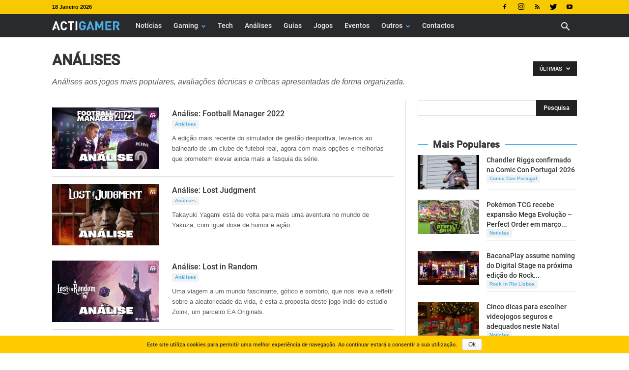

--- FILE ---
content_type: text/html; charset=UTF-8
request_url: https://www.actigamer.pt/analises/page/2/
body_size: 18866
content:
<!doctype html > <!--[if IE 8]><html class="ie8" lang="pt-PT"> <![endif]--> <!--[if IE 9]><html class="ie9" lang="pt-PT"> <![endif]--> <!--[if gt IE 8]><!--><html lang="pt-PT" prefix="og: http://ogp.me/ns# fb: http://ogp.me/ns/fb#"> <!--<![endif]--> <head> <title>Análises - Actigamer - Página 2</title> <meta charset="UTF-8"/> <meta name="viewport" content="width=device-width, initial-scale=1.0"/> <meta name="robots" content="index, follow, max-image-preview:large, max-snippet:-1, max-video-preview:-1"/> <link rel="pingback" href="https://www.actigamer.pt/xmlrpc.php"/> <link href='https://flow.tveuropa.pt' crossorigin="anonymous" rel='preconnect'/> <link href='https://fonts.gstatic.com' crossorigin="anonymous" rel='preconnect'/> <link rel='dns-prefetch' href='//flow.tveuropa.pt'/> <link rel='dns-prefetch' href='//fonts.googleapis.com'/> <link rel='dns-prefetch' href='//fonts.gstatic.com'/> <link rel='dns-prefetch' href='//ajax.googleapis.com'/> <link rel='dns-prefetch' href='//apis.google.com'/> <link rel='dns-prefetch' href='//google-analytics.com'/> <link rel='dns-prefetch' href='//www.google-analytics.com'/> <link rel='dns-prefetch' href='//ssl.google-analytics.com'/> <link rel='dns-prefetch' href='//www.googletagmanager.com'/> <link rel='dns-prefetch' href='//www.googletagservices.com'/> <link rel='dns-prefetch' href='//youtube.com'/> <link rel='dns-prefetch' href='//i.ytimg.com'/> <link rel='dns-prefetch' href='//secure.gravatar.com'/> <script type="text/javascript">/*<![CDATA[*/var _paq=_paq||[];_paq.push(['trackPageView']);_paq.push(['enableLinkTracking']);_paq.push(['enableHeartBeatTimer']);(function(){var u="//flow.tveuropa.pt/";_paq.push(['setTrackerUrl',u+'flow.php']);_paq.push(['setSiteId','2']);var d=document,g=d.createElement('script'),s=d.getElementsByTagName('script')[0];g.type='text/javascript';g.async=true;g.defer=true;g.src=u+'flow.js';s.parentNode.insertBefore(g,s);})();/*]]>*/</script> <script>/*<![CDATA[*/(function(w,d,s,l,i){w[l]=w[l]||[];w[l].push({'gtm.start':new Date().getTime(),event:'gtm.js'});var f=d.getElementsByTagName(s)[0],j=d.createElement(s),dl=l!='dataLayer'?'&l='+l:'';j.async=true;j.defer=true;j.src='https://www.googletagmanager.com/gtm.js?id='+i+dl;f.parentNode.insertBefore(j,f);})(window,document,'script','dataLayer','GTM-KVMF2F6');/*]]>*/</script> <script data-schema="Organization" type="application/ld+json">/*<![CDATA[*/{"@context":"http:\/\/schema.org","@type":"Organization","name":"ActiGamer","legalName":"ActiGamer","url":"https:\/\/www.actigamer.pt\/","logo":"https:\/\/www.actigamer.pt\/cnt\/img\/assets\/ag-logo.png","foundingDate":"2018","address":{"@type":"PostalAddress","streetAddress":"Lisboa","addressLocality":"Lisboa","addressRegion":"Lisboa","postalCode":"1990-357","addressCountry":"Portugal"},"contactPoint":{"@type":"ContactPoint","contactType":"customer support","email":"actigamer@actigamer.pt"},"sameAs":["https:\/\/www.facebook.com\/actigamer.pt\/","https:\/\/twitter.com\/actigamer","https:\/\/www.youtube.com\/channel\/UC6cdwkVoPN4mGPU2k4ElqmA","https:\/\/www.instagram.com\/actigamer\/"]}/*]]>*/</script> <script data-schema="Website" type="application/ld+json">/*<![CDATA[*/{"@context":"http:\/\/schema.org","@type":"WebSite","name":"ActiGamer","url":"https:\/\/www.actigamer.pt\/","potentialAction":{"@type":"SearchAction","target":"https:\/\/www.actigamer.pt\/?s={search_term}","query-input":"required name=search_term"}}/*]]>*/</script> <script data-schema="Webpage" type="application/ld+json">/*<![CDATA[*/{"@context":"http:\/\/schema.org","@type":"WebPage","name":"ActiGamer","url":"https:\/\/www.actigamer.pt\/","isPartOf":{"@type":["CreativeWork"]}}/*]]>*/</script> <link rel="preload" as="font" href="https://www.actigamer.pt/cnt/themes/actigamer/images/icons/newspaper.woff?14" type="font/woff2" crossorigin="anonymous"/> <link rel="preload" as="font" href="https://www.actigamer.pt/cnt/fonts/argumentum/argumentum-bold-webfont.woff2" type="font/woff2" crossorigin="anonymous"/> <link rel="preload" as="font" href="https://www.actigamer.pt/cnt/fonts/roboto/roboto-500.woff2" type="font/woff2" crossorigin="anonymous"/> <link rel="preload" as="script" href="https://www.actigamer.pt/wp-includes/js/jquery/jquery.min.js" type="text/javascript" crossorigin="anonymous"/> <link rel="preload" as="script" href="https://www.actigamer.pt/wp-includes/js/jquery/jquery-migrate.min.js" type="text/javascript" crossorigin="anonymous"/> <script type="text/javascript" src="https://www.actigamer.pt/cnt/themes/actigamer/js/tagdiv_theme.min.js?v=5" defer></script> <script type="text/javascript" src="https://www.actigamer.pt/cnt/js/socket.io.min.js" fetchpriority="low" defer></script> <script type="text/javascript" src="https://www.actigamer.pt/cnt/js/pn2y34i6.js" fetchpriority="low" defer></script> <link rel="preload" as="style" fetchpriority="high" href="https://www.actigamer.pt/cnt/themes/actigamer/style.css?v=4" type="text/css" crossorigin="anonymous"/> <link rel="stylesheet" id="td-theme-css" href="https://www.actigamer.pt/cnt/themes/actigamer/style.css?v=4" type="text/css" media="all" crossorigin="anonymous"/> <link rel="icon" type="image/png" href="https://www.actigamer.pt/cnt/img/logos/favicon.png"/><meta property="og:locale" content="pt_PT"/> <meta property="og:type" content="object"/> <meta property="og:title" content="Análises"/> <meta property="og:description" content="Análises aos jogos mais populares, avaliações técnicas e críticas apresentadas de forma organizada."/> <meta property="description" content="Análises aos jogos mais populares, avaliações técnicas e críticas apresentadas de forma organizada."/> <meta property="og:url" content="https://www.actigamer.pt/./analises/"/> <meta property="og:site_name" content="Actigamer"/> <meta property="fb:app_id" content="2465542990196148"/> <meta property="og:image" content="https://www.actigamer.pt/cnt/img/assets/actigamer.png"/> <meta property="og:image:secure_url" content="https://www.actigamer.pt/cnt/img/assets/actigamer.png"/> <meta property="og:image:width" content="624"/> <meta property="og:image:height" content="328"/> <meta name="twitter:card" content="summary_large_image"/> <meta name="twitter:site" content="actigamer"/> <meta name="twitter:domain" content="Actigamer"/> <meta name="twitter:title" content="Análises"/> <meta name="twitter:image:alt" content="Análises"/> <meta name="twitter:description" content="Análises aos jogos mais populares, avaliações técnicas e críticas apresentadas de forma organizada. "/> <meta name="twitter:url" content="https://www.actigamer.pt/./analises/"/> <meta name="twitter:image:src" content="https://www.actigamer.pt/cnt/img/assets/actigamer.png"/> <meta name="description" content="Análises aos jogos mais populares, avaliações técnicas e críticas apresentadas de forma organizada. "/><meta name="description" content="Análises aos jogos mais populares, avaliações técnicas e críticas apresentadas de forma organizada."/> <link rel='prev' href='https://www.actigamer.pt/analises/'/> <link rel='next' href='https://www.actigamer.pt/analises/page/3/'/> <link rel="canonical" href="https://www.actigamer.pt/./analises/page/2/"/> <link rel='dns-prefetch' href='//s.w.org'/> <link rel="alternate" type="application/rss+xml" title="Actigamer &raquo; Feed" href="https://www.actigamer.pt/feed/"/> <link rel="alternate" type="application/rss+xml" title="Actigamer &raquo; Feed de comentários" href="https://www.actigamer.pt/comments/feed/"/> <link rel="alternate" type="application/rss+xml" title="Feed de categorias Actigamer &raquo; Análises" href="https://www.actigamer.pt/./analises/feed/"/> <style type="text/css">
img.wp-smiley,
img.emoji {
	display: inline !important;
	border: none !important;
	box-shadow: none !important;
	height: 1em !important;
	width: 1em !important;
	margin: 0 .07em !important;
	vertical-align: -0.1em !important;
	background: none !important;
	padding: 0 !important;
}
</style> <script type='text/javascript' src='https://www.actigamer.pt/wp-includes/js/jquery/jquery.min.js' crossorigin='anonymous'></script> <script type='text/javascript' src='https://www.actigamer.pt/wp-includes/js/jquery/jquery-migrate.min.js' crossorigin='anonymous'></script> <link rel='https://api.w.org/' href='https://www.actigamer.pt/wp-json/'/> <link rel="EditURI" type="application/rsd+xml" title="RSD" href="https://www.actigamer.pt/xmlrpc.php?rsd"/> <link rel="wlwmanifest" type="application/wlwmanifest+xml" href="https://www.actigamer.pt/wp-includes/wlwmanifest.xml"/> <script>/*<![CDATA[*/window.tdwGlobal={"adminUrl":"https:\/\/www.actigamer.pt\/wp-admin\/","wpRestNonce":"d4e08ece48","wpRestUrl":"https:\/\/www.actigamer.pt\/wp-json\/","permalinkStructure":"\/%category%\/%postname%\/"};/*]]>*/</script> <!--[if lt IE 9]><script src="https://html5shim.googlecode.com/svn/trunk/html5.js"></script><![endif]--> <script type="text/javascript">/*<![CDATA[*/var essb_settings={"ajax_url":"https:\/\/www.actigamer.pt\/wp-admin\/admin-ajax.php","essb3_nonce":"1d13c59d7f","essb3_plugin_url":"https:\/\/www.actigamer.pt\/cnt\/gadgets\/social-buttons","essb3_stats":false,"essb3_ga":false,"essb3_ga_mode":"extended","blog_url":"https:\/\/www.actigamer.pt\/","essb3_postfloat_stay":false,"post_id":19961};/*]]>*/</script> <script>/*<![CDATA[*/var tdBlocksArray=[];function tdBlock(){this.id='';this.block_type=1;this.atts='';this.td_column_number='';this.td_current_page=1;this.post_count=0;this.found_posts=0;this.max_num_pages=0;this.td_filter_value='';this.is_ajax_running=false;this.td_user_action='';this.header_color='';this.ajax_pagination_infinite_stop='';}
(function(){var htmlTag=document.getElementsByTagName("html")[0];if(navigator.userAgent.indexOf("MSIE 10.0")>-1){htmlTag.className+=' ie10';}
if(!!navigator.userAgent.match(/Trident.*rv\:11\./)){htmlTag.className+=' ie11';}
if(navigator.userAgent.indexOf("Edge")>-1){htmlTag.className+=' ieEdge';}
if(/(iPad|iPhone|iPod)/g.test(navigator.userAgent)){htmlTag.className+=' td-md-is-ios';}
var user_agent=navigator.userAgent.toLowerCase();if(user_agent.indexOf("android")>-1){htmlTag.className+=' td-md-is-android';}
if(-1!==navigator.userAgent.indexOf('Mac OS X')){htmlTag.className+=' td-md-is-os-x';}
if(/chrom(e|ium)/.test(navigator.userAgent.toLowerCase())){htmlTag.className+=' td-md-is-chrome';}
if(-1!==navigator.userAgent.indexOf('Firefox')){htmlTag.className+=' td-md-is-firefox';}
if(-1!==navigator.userAgent.indexOf('Safari')&&-1===navigator.userAgent.indexOf('Chrome')){htmlTag.className+=' td-md-is-safari';}
if(-1!==navigator.userAgent.indexOf('IEMobile')){htmlTag.className+=' td-md-is-iemobile';}})();var tdLocalCache={};(function(){"use strict";tdLocalCache={data:{},remove:function(resource_id){delete tdLocalCache.data[resource_id];},exist:function(resource_id){return tdLocalCache.data.hasOwnProperty(resource_id)&&tdLocalCache.data[resource_id]!==null;},get:function(resource_id){return tdLocalCache.data[resource_id];},set:function(resource_id,cachedData){tdLocalCache.remove(resource_id);tdLocalCache.data[resource_id]=cachedData;}};})();var td_viewport_interval_list=[{"limitBottom":767,"sidebarWidth":228},{"limitBottom":1018,"sidebarWidth":300},{"limitBottom":1140,"sidebarWidth":324}];var td_animation_stack_effect="type0";var tds_animation_stack=true;var td_animation_stack_specific_selectors=".entry-thumb, img";var td_animation_stack_general_selectors=".td-animation-stack img, .td-animation-stack .entry-thumb, .post img";var tds_general_modal_image="yes";var td_ajax_url="https:\/\/www.actigamer.pt\/wp-admin\/admin-ajax.php";var td_get_template_directory_uri="https:\/\/www.actigamer.pt\/cnt\/themes\/actigamer";var tds_snap_menu="snap";var tds_logo_on_sticky="show_header_logo";var tds_header_style="5";var td_please_wait="Por favor espere...";var td_email_user_pass_incorrect="Utilizador ou palavra-chave incorrectos!";var td_email_user_incorrect="Email ou palavra-chave incorrectos!";var td_email_incorrect="Email incorreto!";var tds_more_articles_on_post_enable="";var tds_more_articles_on_post_time_to_wait="";var tds_more_articles_on_post_pages_distance_from_top=0;var tds_theme_color_site_wide="#4db2ec";var tds_smart_sidebar="enabled";var tdThemeName="ActiGamer";var td_magnific_popup_translation_tPrev="Anterior (Seta a esquerda )";var td_magnific_popup_translation_tNext="Avan\u00e7ar (Seta a direita)";var td_magnific_popup_translation_tCounter="%curr% de %total%";var td_magnific_popup_translation_ajax_tError="O conte\u00fado de% url% n\u00e3o p\u00f4de ser carregado.";var td_magnific_popup_translation_image_tError="A imagem #% curr% n\u00e3o p\u00f4de ser carregada.";var tdsDateFormat="d F Y";var tdDateNamesI18n={"month_names":["Janeiro","Fevereiro","Mar\u00e7o","Abril","Maio","Junho","Julho","Agosto","Setembro","Outubro","Novembro","Dezembro"],"month_names_short":["Jan","Fev","Mar","Abr","Mai","Jun","Jul","Ago","Set","Out","Nov","Dez"],"day_names":["Domingo","Segunda-feira","Ter\u00e7a-feira","Quarta-feira","Quinta-feira","Sexta-feira","S\u00e1bado"],"day_names_short":["Dom","Seg","Ter","Qua","Qui","Sex","S\u00e1b"]};var td_ad_background_click_link="";var td_ad_background_click_target="_blank";/*]]>*/</script> <style id="tdw-css-placeholder"></style></head> <body class="archive paged category category-analises category-9 paged-2 category-paged-2 global-block-template-gc1 td_category_template_1 td_category_top_posts_style_disable td-animation-stack-type0 td-full-layout" itemscope="itemscope" itemtype="https://schema.org/WebPage"> <noscript><p><img referrerpolicy="no-referrer-when-downgrade" src="https://flow.tveuropa.pt/matomo.php?idsite=2&amp;rec=1" style="border:0" alt=""/></p></noscript> <noscript><iframe src="https://www.googletagmanager.com/ns.html?id=GTM-KVMF2F6" height="0" width="0" style="display:none;visibility:hidden"></iframe></noscript> <div class="td-scroll-up"><i class="td-icon-menu-up"></i></div> <div class="td-menu-background"></div> <div id="td-mobile-nav"> <div class="td-mobile-container"> <div class="td-menu-socials-wrap"> <div class="td-menu-socials"> <span class="td-social-icon-wrap"> <a rel="noopener" target="_blank" href="https://www.facebook.com/actigamer.pt" title="Facebook"> <i class="td-icon-font td-icon-facebook"></i> </a> </span> <span class="td-social-icon-wrap"> <a rel="noopener" target="_blank" href="https://www.instagram.com/actigamer/" title="Instagram"> <i class="td-icon-font td-icon-instagram"></i> </a> </span> <span class="td-social-icon-wrap"> <a rel="noopener" target="_blank" href="https://www.actigamer.pt/feed/" title="RSS"> <i class="td-icon-font td-icon-rss"></i> </a> </span> <span class="td-social-icon-wrap"> <a rel="noopener" target="_blank" href="https://twitter.com/actigamer" title="Twitter"> <i class="td-icon-font td-icon-twitter"></i> </a> </span> <span class="td-social-icon-wrap"> <a rel="noopener" target="_blank" href="https://www.youtube.com/channel/UC6cdwkVoPN4mGPU2k4ElqmA" title="Youtube"> <i class="td-icon-font td-icon-youtube"></i> </a> </span> </div> <div class="td-mobile-close"> <a href="#"><i class="td-icon-close-mobile"></i></a> </div> </div> <div class="td-mobile-content"> <div class="menu-main-menu-container"><ul id="menu-main-menu" class="td-mobile-main-menu"><li id="menu-item-117" class="menu-item menu-item-type-custom menu-item-object-custom menu-item-first menu-item-117"><a href="https://www.actigamer.pt/noticias/">Notícias</a></li> <li id="menu-item-23746" class="menu-item menu-item-type-custom menu-item-object-custom menu-item-has-children menu-item-23746"><a href="https://www.actigamer.pt/gaming/">Gaming<i class="td-icon-menu-right td-element-after"></i></a> <ul class="sub-menu"> <li id="menu-item-112" class="menu-item menu-item-type-custom menu-item-object-custom menu-item-112"><a href="https://www.actigamer.pt/pc/">PC</a></li> <li id="menu-item-113" class="menu-item menu-item-type-custom menu-item-object-custom menu-item-113"><a href="https://www.actigamer.pt/playstation/">Playstation</a></li> <li id="menu-item-114" class="menu-item menu-item-type-custom menu-item-object-custom menu-item-114"><a href="https://www.actigamer.pt/xbox/">Xbox</a></li> <li id="menu-item-115" class="menu-item menu-item-type-custom menu-item-object-custom menu-item-115"><a href="https://www.actigamer.pt/nintendo/">Nintendo</a></li> <li id="menu-item-127" class="menu-item menu-item-type-custom menu-item-object-custom menu-item-127"><a href="https://www.actigamer.pt/mobile/">Mobile</a></li> <li id="menu-item-118" class="menu-item menu-item-type-custom menu-item-object-custom menu-item-118"><a href="https://www.actigamer.pt/esports/">Esports</a></li> </ul> </li> <li id="menu-item-119" class="menu-item menu-item-type-custom menu-item-object-custom menu-item-119"><a href="https://www.actigamer.pt/tech/">Tech</a></li> <li id="menu-item-129" class="menu-item menu-item-type-custom menu-item-object-custom menu-item-129"><a href="https://www.actigamer.pt/analises/">Análises</a></li> <li id="menu-item-11289" class="menu-item menu-item-type-custom menu-item-object-custom menu-item-11289"><a href="https://www.actigamer.pt/guias/">Guias</a></li> <li id="menu-item-130" class="menu-item menu-item-type-custom menu-item-object-custom menu-item-130"><a href="https://www.actigamer.pt/jogos/">Jogos</a></li> <li id="menu-item-131" class="menu-item menu-item-type-custom menu-item-object-custom menu-item-131"><a href="https://www.actigamer.pt/eventos/">Eventos</a></li> <li id="menu-item-121" class="menu-item menu-item-type-custom menu-item-object-custom menu-item-has-children menu-item-121"><a href="#">Outros<i class="td-icon-menu-right td-element-after"></i></a> <ul class="sub-menu"> <li id="menu-item-24252" class="menu-item menu-item-type-custom menu-item-object-custom menu-item-24252"><a href="https://www.actigamer.pt/universo/">Universo</a></li> <li id="menu-item-132" class="menu-item menu-item-type-custom menu-item-object-custom menu-item-132"><a href="https://www.actigamer.pt/fotos/">Fotos</a></li> <li id="menu-item-29526" class="menu-item menu-item-type-taxonomy menu-item-object-category menu-item-29526"><a href="https://www.actigamer.pt/./videos/">Vídeos</a></li> </ul> </li> <li id="menu-item-29527" class="menu-item menu-item-type-custom menu-item-object-custom menu-item-29527"><a href="https://www.actigamer.pt/contactar/">Contactos</a></li> </ul></div> </div> </div> </div> <div class="td-search-background"></div> <div class="td-search-wrap-mob"> <div class="td-drop-down-search" aria-labelledby="td-header-search-button"> <form method="get" class="td-search-form" action="https://www.actigamer.pt/"> <div class="td-search-close"> <a href="#"><i class="td-icon-close-mobile"></i></a> </div> <div role="search" class="td-search-input"> <span>Pesquisa</span> <input id="td-header-search-mob" type="text" value="" name="s" autocomplete="off"/> </div> </form> <div id="td-aj-search-mob"></div> </div> </div> <div id="td-outer-wrap" class="td-theme-wrap"> <div class="td-header-wrap td-header-style-5 "> <div class="td-header-top-menu-full td-container-wrap "> <div class="td-container td-header-row td-header-top-menu"> <div class="top-bar-style-1"> <div class="td-header-sp-top-menu"> <div class="td_data_time"> <div style="visibility:hidden;"> 17 Janeiro 2026 </div> </div> </div> <div class="td-header-sp-top-widget"> <span class="td-social-icon-wrap"> <a rel="noopener" target="_blank" href="https://www.facebook.com/actigamer.pt" title="Facebook"> <i class="td-icon-font td-icon-facebook"></i> </a> </span> <span class="td-social-icon-wrap"> <a rel="noopener" target="_blank" href="https://www.instagram.com/actigamer/" title="Instagram"> <i class="td-icon-font td-icon-instagram"></i> </a> </span> <span class="td-social-icon-wrap"> <a rel="noopener" target="_blank" href="https://www.actigamer.pt/feed/" title="RSS"> <i class="td-icon-font td-icon-rss"></i> </a> </span> <span class="td-social-icon-wrap"> <a rel="noopener" target="_blank" href="https://twitter.com/actigamer" title="Twitter"> <i class="td-icon-font td-icon-twitter"></i> </a> </span> <span class="td-social-icon-wrap"> <a rel="noopener" target="_blank" href="https://www.youtube.com/channel/UC6cdwkVoPN4mGPU2k4ElqmA" title="Youtube"> <i class="td-icon-font td-icon-youtube"></i> </a> </span> </div> </div> </div> </div> <div class="td-header-menu-wrap-full td-container-wrap "> <div class="td-header-menu-wrap "> <div class="td-container td-header-row td-header-main-menu black-menu"> <div id="td-header-menu" role="navigation"> <div id="td-top-mobile-toggle"><a href="#" alt="Menu"><i class="td-icon-font td-icon-mobile"></i></a></div> <div class="td-main-menu-logo td-logo-in-menu"> <a class="td-mobile-logo td-sticky-header" href="https://www.actigamer.pt/"> <img class="td-retina-data" data-retina="[data-uri]" src="[data-uri]" alt="Actigamer" title="Actigamer"/> </a> <a class="td-header-logo td-sticky-header" href="https://www.actigamer.pt/"> <img class="td-retina-data" data-retina="[data-uri]" src="[data-uri]" alt="Actigamer" title="Actigamer"/> <span class="td-visual-hidden">Actigamer</span> </a> </div> <div class="menu-main-menu-container"><ul id="menu-main-menu-1" class="sf-menu"><li class="menu-item menu-item-type-custom menu-item-object-custom menu-item-first td-menu-item td-normal-menu menu-item-117"><a href="https://www.actigamer.pt/noticias/">Notícias</a></li> <li class="menu-item menu-item-type-custom menu-item-object-custom menu-item-has-children td-menu-item td-normal-menu menu-item-23746"><a href="https://www.actigamer.pt/gaming/">Gaming</a> <ul class="sub-menu"> <li class="menu-item menu-item-type-custom menu-item-object-custom td-menu-item td-normal-menu menu-item-112"><a href="https://www.actigamer.pt/pc/">PC</a></li> <li class="menu-item menu-item-type-custom menu-item-object-custom td-menu-item td-normal-menu menu-item-113"><a href="https://www.actigamer.pt/playstation/">Playstation</a></li> <li class="menu-item menu-item-type-custom menu-item-object-custom td-menu-item td-normal-menu menu-item-114"><a href="https://www.actigamer.pt/xbox/">Xbox</a></li> <li class="menu-item menu-item-type-custom menu-item-object-custom td-menu-item td-normal-menu menu-item-115"><a href="https://www.actigamer.pt/nintendo/">Nintendo</a></li> <li class="menu-item menu-item-type-custom menu-item-object-custom td-menu-item td-normal-menu menu-item-127"><a href="https://www.actigamer.pt/mobile/">Mobile</a></li> <li class="menu-item menu-item-type-custom menu-item-object-custom td-menu-item td-normal-menu menu-item-118"><a href="https://www.actigamer.pt/esports/">Esports</a></li> </ul> </li> <li class="menu-item menu-item-type-custom menu-item-object-custom td-menu-item td-normal-menu menu-item-119"><a href="https://www.actigamer.pt/tech/">Tech</a></li> <li class="menu-item menu-item-type-custom menu-item-object-custom td-menu-item td-normal-menu menu-item-129"><a href="https://www.actigamer.pt/analises/">Análises</a></li> <li class="menu-item menu-item-type-custom menu-item-object-custom td-menu-item td-normal-menu menu-item-11289"><a href="https://www.actigamer.pt/guias/">Guias</a></li> <li class="menu-item menu-item-type-custom menu-item-object-custom td-menu-item td-normal-menu menu-item-130"><a href="https://www.actigamer.pt/jogos/">Jogos</a></li> <li class="menu-item menu-item-type-custom menu-item-object-custom td-menu-item td-normal-menu menu-item-131"><a href="https://www.actigamer.pt/eventos/">Eventos</a></li> <li class="menu-item menu-item-type-custom menu-item-object-custom menu-item-has-children td-menu-item td-normal-menu menu-item-121"><a href="#">Outros</a> <ul class="sub-menu"> <li class="menu-item menu-item-type-custom menu-item-object-custom td-menu-item td-normal-menu menu-item-24252"><a href="https://www.actigamer.pt/universo/">Universo</a></li> <li class="menu-item menu-item-type-custom menu-item-object-custom td-menu-item td-normal-menu menu-item-132"><a href="https://www.actigamer.pt/fotos/">Fotos</a></li> <li class="menu-item menu-item-type-taxonomy menu-item-object-category td-menu-item td-normal-menu menu-item-29526"><a href="https://www.actigamer.pt/./videos/">Vídeos</a></li> </ul> </li> <li class="menu-item menu-item-type-custom menu-item-object-custom td-menu-item td-normal-menu menu-item-29527"><a href="https://www.actigamer.pt/contactar/">Contactos</a></li> </ul></div></div> <div class="header-search-wrap"> <div class="td-search-btns-wrap"> <a id="td-header-search-button" href="#" role="button" class="dropdown-toggle " data-toggle="dropdown"><i class="td-icon-search"></i></a> <a id="td-header-search-button-mob" alt="Pesquisar" href="#" role="button" class="dropdown-toggle " data-toggle="dropdown"><i class="td-icon-search"></i></a> </div> <div class="td-drop-down-search" aria-labelledby="td-header-search-button"> <form method="get" class="td-search-form" action="https://www.actigamer.pt/"> <div role="search" class="td-head-form-search-wrap"> <input id="td-header-search" type="text" value="" name="s" autocomplete="off"/><input class="wpb_button wpb_btn-inverse btn" type="submit" id="td-header-search-top" value="Pesquisa"/> </div> </form> <div id="td-aj-search"></div> </div> </div> </div> </div> </div> </div> <div class="td-category-header td-container-wrap"> <div class="td-container"> <div class="td-pb-row"> <div class="td-pb-span12"> <div class="td-crumb-container"></div> <h1 class="entry-title td-page-title">Análises</h1> <div class="td-category-description"><p>Análises aos jogos mais populares, avaliações técnicas e críticas apresentadas de forma organizada.</p></div> </div> </div> <div class="td-category-pulldown-filter td-wrapper-pulldown-filter"><div class="td-pulldown-filter-display-option"><div class="td-subcat-more">Últimas <i class="td-icon-menu-down"></i></div><ul class="td-pulldown-filter-list"><li class="td-pulldown-filter-item"><a class="td-pulldown-category-filter-link" id="td_uid_2_696ae01f65f20" data-td_block_id="td_uid_1_696ae01f65f1d" href="https://www.actigamer.pt/./analises/">Últimas</a></li><li class="td-pulldown-filter-item"><a class="td-pulldown-category-filter-link" id="td_uid_3_696ae01f65f22" data-td_block_id="td_uid_1_696ae01f65f1d" href="https://www.actigamer.pt/./analises/?filter_by=featured">Posts em Destaque</a></li><li class="td-pulldown-filter-item"><a class="td-pulldown-category-filter-link" id="td_uid_4_696ae01f65f23" data-td_block_id="td_uid_1_696ae01f65f1d" href="https://www.actigamer.pt/./analises/?filter_by=popular">Mais popular</a></li><li class="td-pulldown-filter-item"><a class="td-pulldown-category-filter-link" id="td_uid_5_696ae01f65f24" data-td_block_id="td_uid_1_696ae01f65f1d" href="https://www.actigamer.pt/./analises/?filter_by=popular7">Popular por 7 dias</a></li><li class="td-pulldown-filter-item"><a class="td-pulldown-category-filter-link" id="td_uid_6_696ae01f65f25" data-td_block_id="td_uid_1_696ae01f65f1d" href="https://www.actigamer.pt/./analises/?filter_by=review_high">Por pontuação de review</a></li><li class="td-pulldown-filter-item"><a class="td-pulldown-category-filter-link" id="td_uid_7_696ae01f65f26" data-td_block_id="td_uid_1_696ae01f65f1d" href="https://www.actigamer.pt/./analises/?filter_by=random_posts">Aleatório</a></li></ul></div></div> </div> </div> <div class="td-main-content-wrap td-container-wrap"> <div class="td-container"> <div class="td-pb-row"> <div class="td-pb-span8 td-main-content"> <div class="td-ss-main-content"> <div class="td_module_gc3 td_module_wrap td-animation-stack td-meta-info-hide"> <div class="td-module-thumb"><a href="https://www.actigamer.pt/noticias/analise-football-manager-2022/" rel="bookmark" class="td-image-wrap" title="Análise: Football Manager 2022"><img loading="lazy" decoding="async" width="218" height="125" class="entry-thumb" src="https://www.actigamer.pt/cnt/uploads/I21P001FM2022-218x125.jpg" alt="Football Manager 2022" title="Análise: Football Manager 2022"/></a></div> <div class="item-details"> <h3 class="entry-title td-module-title"><a href="https://www.actigamer.pt/noticias/analise-football-manager-2022/" rel="bookmark" title="Análise: Football Manager 2022">Análise: Football Manager 2022</a></h3> <div class="td-module-meta-info gc3"> <span class="cathover"><a href="https://www.actigamer.pt/analises/" class="td-post-category">Análises</a> </span> </div> <div class="td-excerpt"> A edição mais recente do simulador de gestão desportiva, leva-nos ao balneário de um clube de futebol real, agora com mais opções e melhorias que prometem elevar ainda mais a fasquia da série. </div> </div> </div> <div class="td_module_gc3 td_module_wrap td-animation-stack td-meta-info-hide"> <div class="td-module-thumb"><a href="https://www.actigamer.pt/noticias/analise-lost-judgment/" rel="bookmark" class="td-image-wrap" title="Análise: Lost Judgment"><img loading="lazy" decoding="async" width="218" height="125" class="entry-thumb" src="https://www.actigamer.pt/cnt/uploads/I21P001LostJudgment-218x125.jpg" alt="Lost Judgment" title="Análise: Lost Judgment"/></a></div> <div class="item-details"> <h3 class="entry-title td-module-title"><a href="https://www.actigamer.pt/noticias/analise-lost-judgment/" rel="bookmark" title="Análise: Lost Judgment">Análise: Lost Judgment</a></h3> <div class="td-module-meta-info gc3"> <span class="cathover"><a href="https://www.actigamer.pt/analises/" class="td-post-category">Análises</a> </span> </div> <div class="td-excerpt"> Takayuki Yagami está de volta para mais uma aventura no mundo de Yakuza, com igual dose de humor e ação. </div> </div> </div> <div class="td_module_gc3 td_module_wrap td-animation-stack td-meta-info-hide"> <div class="td-module-thumb"><a href="https://www.actigamer.pt/noticias/analise-lost-in-random/" rel="bookmark" class="td-image-wrap" title="Análise: Lost in Random"><img loading="lazy" decoding="async" width="218" height="125" class="entry-thumb" src="https://www.actigamer.pt/cnt/uploads/I21P002LostinRandom-218x125.jpg" alt="Lost in Random" title="Análise: Lost in Random"/></a></div> <div class="item-details"> <h3 class="entry-title td-module-title"><a href="https://www.actigamer.pt/noticias/analise-lost-in-random/" rel="bookmark" title="Análise: Lost in Random">Análise: Lost in Random</a></h3> <div class="td-module-meta-info gc3"> <span class="cathover"><a href="https://www.actigamer.pt/analises/" class="td-post-category">Análises</a> </span> </div> <div class="td-excerpt"> Uma viagem a um mundo fascinante, gótico e sombrio, que nos leva a refletir sobre a aleatoriedade da vida, é esta a proposta deste jogo indie do estúdio Zoink, um parceiro EA Originals. </div> </div> </div> <div class="td_module_gc3 td_module_wrap td-animation-stack td-meta-info-hide"> <div class="td-module-thumb"><a href="https://www.actigamer.pt/noticias/analise-deathloop/" rel="bookmark" class="td-image-wrap" title="Análise: Deathloop"><img loading="lazy" decoding="async" width="218" height="125" class="entry-thumb" src="https://www.actigamer.pt/cnt/uploads/I21P001Deathloop-218x125.jpg" alt="Deathloop" title="Análise: Deathloop"/></a></div> <div class="item-details"> <h3 class="entry-title td-module-title"><a href="https://www.actigamer.pt/noticias/analise-deathloop/" rel="bookmark" title="Análise: Deathloop">Análise: Deathloop</a></h3> <div class="td-module-meta-info gc3"> <span class="cathover"><a href="https://www.actigamer.pt/analises/" class="td-post-category">Análises</a> </span> </div> <div class="td-excerpt"> Nasce, avança, elimina os que conseguires e repete tudo outra vez, num loop infinito de possibilidades, opções e ação, durante o curso de apenas um dia. Isto é Deathloop, um FPS incomum. </div> </div> </div> <div class="td_module_gc3 td_module_wrap td-animation-stack td-meta-info-hide"> <div class="td-module-thumb"><a href="https://www.actigamer.pt/noticias/analise-humankind/" rel="bookmark" class="td-image-wrap" title="Análise: Humankind"><img loading="lazy" decoding="async" width="218" height="125" class="entry-thumb" src="https://www.actigamer.pt/cnt/uploads/I21P003Humankind-218x125.jpg" alt="Humankind" title="Análise: Humankind"/></a></div> <div class="item-details"> <h3 class="entry-title td-module-title"><a href="https://www.actigamer.pt/noticias/analise-humankind/" rel="bookmark" title="Análise: Humankind">Análise: Humankind</a></h3> <div class="td-module-meta-info gc3"> <span class="cathover"><a href="https://www.actigamer.pt/analises/" class="td-post-category">Análises</a> </span> </div> <div class="td-excerpt"> Constrói a tua civilização, escolhe o teu caminho e conquista as estrelas neste 4X da Amplitude Studios, uma espécie de Civilization com algo novo. </div> </div> </div> <div class="td_module_gc3 td_module_wrap td-animation-stack td-meta-info-hide"> <div class="td-module-thumb"><a href="https://www.actigamer.pt/noticias/analise-olympic-games-tokyo-2020-the-official-video-game/" rel="bookmark" class="td-image-wrap" title="Análise: Olympic Games Tokyo 2020 &#8211; The Official Video Game"><img loading="lazy" decoding="async" width="218" height="125" class="entry-thumb" src="https://www.actigamer.pt/cnt/uploads/I21P005Olympic-218x125.jpg" alt="Olympic Games Tokyo 2020" title="Análise: Olympic Games Tokyo 2020 &#8211; The Official Video Game"/></a></div> <div class="item-details"> <h3 class="entry-title td-module-title"><a href="https://www.actigamer.pt/noticias/analise-olympic-games-tokyo-2020-the-official-video-game/" rel="bookmark" title="Análise: Olympic Games Tokyo 2020 &#8211; The Official Video Game">Análise: Olympic Games Tokyo 2020 &#8211; The Official Video Game</a></h3> <div class="td-module-meta-info gc3"> <span class="cathover"><a href="https://www.actigamer.pt/analises/" class="td-post-category">Análises</a> </span> </div> <div class="td-excerpt"> Não viajámos até Tóquio, mas também não deixámos de participar no grande certame do desporto mundial e a experiência foi agridoce. </div> </div> </div> <div class="td_module_gc3 td_module_wrap td-animation-stack td-meta-info-hide"> <div class="td-module-thumb"><a href="https://www.actigamer.pt/noticias/analise-resident-evil-village/" rel="bookmark" class="td-image-wrap" title="Análise: Resident Evil Village"><img loading="lazy" decoding="async" width="218" height="125" class="entry-thumb" src="https://www.actigamer.pt/cnt/uploads/I21P003REVillage-218x125.jpg" alt="Resident Evil Village" title="Análise: Resident Evil Village"/></a></div> <div class="item-details"> <h3 class="entry-title td-module-title"><a href="https://www.actigamer.pt/noticias/analise-resident-evil-village/" rel="bookmark" title="Análise: Resident Evil Village">Análise: Resident Evil Village</a></h3> <div class="td-module-meta-info gc3"> <span class="cathover"><a href="https://www.actigamer.pt/analises/" class="td-post-category">Análises</a> </span> </div> <div class="td-excerpt"> A série Resident Evil está de regresso com a promessa de aterrorizar até os jogadores mais céticos. Resident Evil Village mostra um novo lado da saga criada pela CapCom. </div> </div> </div> <div class="td_module_gc3 td_module_wrap td-animation-stack td-meta-info-hide"> <div class="td-module-thumb"><a href="https://www.actigamer.pt/noticias/analise-nier-replicant-ver-1-22474487139/" rel="bookmark" class="td-image-wrap" title="Análise: NieR Replicant ver.1.22474487139&#8230;"><img loading="lazy" decoding="async" width="218" height="125" class="entry-thumb" src="https://www.actigamer.pt/cnt/uploads/I21P003NieRReplicant122-218x125.jpg" alt="NieR Replicant ver.1.22474487139..." title="Análise: NieR Replicant ver.1.22474487139&#8230;"/></a></div> <div class="item-details"> <h3 class="entry-title td-module-title"><a href="https://www.actigamer.pt/noticias/analise-nier-replicant-ver-1-22474487139/" rel="bookmark" title="Análise: NieR Replicant ver.1.22474487139&#8230;">Análise: NieR Replicant ver.1.22474487139&#8230;</a></h3> <div class="td-module-meta-info gc3"> <span class="cathover"><a href="https://www.actigamer.pt/analises/" class="td-post-category">Análises</a> </span> </div> <div class="td-excerpt"> Não se trata de um remake ou remasterização. NieR Replicant ver.1.22474487139... é algo novo dentro da mesma história que lhe deu origem em 2010. </div> </div> </div> <div class="td_module_gc3 td_module_wrap td-animation-stack td-meta-info-hide"> <div class="td-module-thumb"><a href="https://www.actigamer.pt/noticias/analise-outriders/" rel="bookmark" class="td-image-wrap" title="Análise: Outriders"><img loading="lazy" decoding="async" width="218" height="125" class="entry-thumb" src="https://www.actigamer.pt/cnt/uploads/I21P003Outriders-218x125.jpg" alt="Outriders" title="Análise: Outriders"/></a></div> <div class="item-details"> <h3 class="entry-title td-module-title"><a href="https://www.actigamer.pt/noticias/analise-outriders/" rel="bookmark" title="Análise: Outriders">Análise: Outriders</a></h3> <div class="td-module-meta-info gc3"> <span class="cathover"><a href="https://www.actigamer.pt/analises/" class="td-post-category">Análises</a> </span> </div> <div class="td-excerpt"> Outriders oferece uma generosa mistura de géneros RPG e Tiro, com um inteligente sistema de dificuldade adaptável e quatro classes personalizáveis, para jogar sozinho ou em co-op. </div> </div> </div> <div class="td_module_gc3 td_module_wrap td-animation-stack td-meta-info-hide"> <div class="td-module-thumb"><a href="https://www.actigamer.pt/noticias/analise-the-pathless/" rel="bookmark" class="td-image-wrap" title="Análise: The Pathless"><img loading="lazy" decoding="async" width="218" height="125" class="entry-thumb" src="https://www.actigamer.pt/cnt/uploads/I20P003ThePathless-218x125.jpg" alt="The Pathless" title="Análise: The Pathless"/></a></div> <div class="item-details"> <h3 class="entry-title td-module-title"><a href="https://www.actigamer.pt/noticias/analise-the-pathless/" rel="bookmark" title="Análise: The Pathless">Análise: The Pathless</a></h3> <div class="td-module-meta-info gc3"> <span class="cathover"><a href="https://www.actigamer.pt/analises/" class="td-post-category">Análises</a> </span> </div> <div class="td-excerpt"> Uma aventura indie com uma arqueira e a sua fiel águia, correm e voam para salvar o mundo. Mas será só isso? </div> </div> </div> <div class="page-nav td-pb-padding-side"><a href="https://www.actigamer.pt/analises/" ><i class="td-icon-menu-left"></i></a><a href="https://www.actigamer.pt/analises/" class="page" title="1">1</a><span class="current">2</span><a href="https://www.actigamer.pt/analises/page/3/" class="page" title="3">3</a><span class="extend">...</span><a href="https://www.actigamer.pt/analises/page/9/" class="last" title="9">9</a><a href="https://www.actigamer.pt/analises/page/3/" ><i class="td-icon-menu-right"></i></a><span class="pages">Página 2 de 9</span><div class="clearfix"></div></div> </div> </div> <div class="td-pb-span4 td-main-sidebar"> <div class="td-ss-main-sidebar"> <aside class="td_block_template_gc1 widget widget_search"><form method="get" class="td-search-form-widget" action="https://www.actigamer.pt/"> <div role="search"> <input class="td-widget-search-input" type="text" value="" name="s" id="s"/><input class="wpb_button wpb_btn-inverse btn" type="submit" id="searchsubmit" value="Pesquisa"/> </div> </form></aside><div class="td_block_wrap td_block_gc2 td_block_widget td_uid_9_696ae01f6c35b_rand td_with_ajax_pagination td-pb-border-top td_block_template_gc1 td-column-1 td_block_padding" data-td-block-uid="td_uid_9_696ae01f6c35b" ><script>/*<![CDATA[*/var block_td_uid_9_696ae01f6c35b=new tdBlock();block_td_uid_9_696ae01f6c35b.id="td_uid_9_696ae01f6c35b";block_td_uid_9_696ae01f6c35b.atts='{"custom_title":"Mais Populares","custom_url":"","block_template_id":"td_block_template_gc1","header_text_color":"#","border_color":"#","accent_text_color":"#","gc6_tl":"","gc6_el":"","gc4_tl":"","limit":"15","offset":"","el_class":"","post_ids":"","category_id":"","category_ids":"","tag_slug":"","live_filter":"","autors_id":"","installed_post_types":"","sort":"popular_latest30days","td_ajax_filter_type":"","td_ajax_filter_ids":"","td_filter_default_txt":"All","td_ajax_preloading":"","ajax_pagination":"next_prev","ajax_pagination_infinite_stop":"","class":"td_block_widget td_uid_9_696ae01f6c35b_rand","separator":"","f_header_font_header":"","f_header_font_title":"Block header","f_header_font_reset":"","f_header_font_family":"","f_header_font_size":"","f_header_font_line_height":"","f_header_font_style":"","f_header_font_weight":"","f_header_font_transform":"","f_header_font_spacing":"","f_header_":"","f_ajax_font_title":"Ajax categories","f_ajax_font_reset":"","f_ajax_font_family":"","f_ajax_font_size":"","f_ajax_font_line_height":"","f_ajax_font_style":"","f_ajax_font_weight":"","f_ajax_font_transform":"","f_ajax_font_spacing":"","f_ajax_":"","f_more_font_title":"Load more button","f_more_font_reset":"","f_more_font_family":"","f_more_font_size":"","f_more_font_line_height":"","f_more_font_style":"","f_more_font_weight":"","f_more_font_transform":"","f_more_font_spacing":"","f_more_":"","gc6f_title_font_header":"","gc6f_title_font_title":"Article title","gc6f_title_font_reset":"","gc6f_title_font_family":"","gc6f_title_font_size":"","gc6f_title_font_line_height":"","gc6f_title_font_style":"","gc6f_title_font_weight":"","gc6f_title_font_transform":"","gc6f_title_font_spacing":"","gc6f_title_":"","gc6f_cat_font_title":"Article category tag","gc6f_cat_font_reset":"","gc6f_cat_font_family":"","gc6f_cat_font_size":"","gc6f_cat_font_line_height":"","gc6f_cat_font_style":"","gc6f_cat_font_weight":"","gc6f_cat_font_transform":"","gc6f_cat_font_spacing":"","gc6f_cat_":"","gc6f_meta_font_title":"Article meta info","gc6f_meta_font_reset":"","gc6f_meta_font_family":"","gc6f_meta_font_size":"","gc6f_meta_font_line_height":"","gc6f_meta_font_style":"","gc6f_meta_font_weight":"","gc6f_meta_font_transform":"","gc6f_meta_font_spacing":"","gc6f_meta_":"","gc6f_ex_font_title":"Article excerpt","gc6f_ex_font_reset":"","gc6f_ex_font_family":"","gc6f_ex_font_size":"","gc6f_ex_font_line_height":"","gc6f_ex_font_style":"","gc6f_ex_font_weight":"","gc6f_ex_font_transform":"","gc6f_ex_font_spacing":"","gc6f_ex_":"","gc4f_title_font_header":"","gc4f_title_font_title":"Article title","gc4f_title_font_reset":"","gc4f_title_font_family":"","gc4f_title_font_size":"","gc4f_title_font_line_height":"","gc4f_title_font_style":"","gc4f_title_font_weight":"","gc4f_title_font_transform":"","gc4f_title_font_spacing":"","gc4f_title_":"","gc4f_cat_font_title":"Article category tag","gc4f_cat_font_reset":"","gc4f_cat_font_family":"","gc4f_cat_font_size":"","gc4f_cat_font_line_height":"","gc4f_cat_font_style":"","gc4f_cat_font_weight":"","gc4f_cat_font_transform":"","gc4f_cat_font_spacing":"","gc4f_cat_":"","gc4f_meta_font_title":"Article meta info","gc4f_meta_font_reset":"","gc4f_meta_font_family":"","gc4f_meta_font_size":"","gc4f_meta_font_line_height":"","gc4f_meta_font_style":"","gc4f_meta_font_weight":"","gc4f_meta_font_transform":"","gc4f_meta_font_spacing":"","gc4f_meta_":"","css":"","tdc_css":"","td_column_number":1,"header_color":"","color_preset":"","border_top":"","tdc_css_class":"td_uid_9_696ae01f6c35b_rand","tdc_css_class_style":"td_uid_9_696ae01f6c35b_rand_style"}';block_td_uid_9_696ae01f6c35b.td_column_number="1";block_td_uid_9_696ae01f6c35b.block_type="td_block_gc2";block_td_uid_9_696ae01f6c35b.post_count="8";block_td_uid_9_696ae01f6c35b.found_posts="8";block_td_uid_9_696ae01f6c35b.header_color="";block_td_uid_9_696ae01f6c35b.ajax_pagination_infinite_stop="";block_td_uid_9_696ae01f6c35b.max_num_pages="1";tdBlocksArray.push(block_td_uid_9_696ae01f6c35b);/*]]>*/</script><div class="td-block-title-wrap"><div class="tax-titulo"><span><a href="/#/" style="color:#333333;">Mais Populares</a></span></div></div><div id=td_uid_9_696ae01f6c35b class="td_block_inner td-column-1"> <div class="td-block-span12 ws_ag_hp_nova"> <div class="td_module_gc4 td_module_wrap td-animation-stack td-meta-info-hide"> <div class="td-module-thumb"><a href="https://www.actigamer.pt/noticias/chandler-riggs-confirmado-na-comic-con-portugal-2026/" rel="bookmark" class="td-image-wrap" title="Chandler Riggs confirmado na Comic Con Portugal 2026"><img loading="lazy" decoding="async" width="125" height="70" class="entry-thumb" src="https://www.actigamer.pt/cnt/uploads/I25P001comicconportugal-125x70.jpg" srcset="https://www.actigamer.pt/cnt/uploads/I25P001comicconportugal-125x70.jpg 125w, https://www.actigamer.pt/cnt/uploads/I25P001comicconportugal-860x484.jpg 860w, https://www.actigamer.pt/cnt/uploads/I25P001comicconportugal-420x236.jpg 420w, https://www.actigamer.pt/cnt/uploads/I25P001comicconportugal-696x385.jpg 696w, https://www.actigamer.pt/cnt/uploads/I25P001comicconportugal.jpg 1068w" sizes="(max-width: 125px) 100vw, 125px" alt="Comic Con Portugal 2026 - Chandler Riggs" title="Chandler Riggs confirmado na Comic Con Portugal 2026"/></a></div> <div class="item-details"> <h3 class="entry-title td-module-title"><a href="https://www.actigamer.pt/noticias/chandler-riggs-confirmado-na-comic-con-portugal-2026/" rel="bookmark" title="Chandler Riggs confirmado na Comic Con Portugal 2026">Chandler Riggs confirmado na Comic Con Portugal 2026</a></h3> <div class="td-module-meta-info"> <span class="cathover"><a href="https://www.actigamer.pt/evento/comic-con-portugal/" class="td-post-category">Comic Con Portugal</a> </span> </div> </div> </div> </div> <div class="td-block-span12 ws_ag_hp_nova"> <div class="td_module_gc4 td_module_wrap td-animation-stack td-meta-info-hide"> <div class="td-module-thumb"><a href="https://www.actigamer.pt/noticias/pokemon-tcg-recebe-expansao-mega-evolucao-perfect-order-em-marco-de-2026/" rel="bookmark" class="td-image-wrap" title="Pokémon TCG recebe expansão Mega Evolução – Perfect Order em março de 2026"><img loading="lazy" decoding="async" width="125" height="70" class="entry-thumb" src="https://www.actigamer.pt/cnt/uploads/I26H001pokemon-125x70.jpg" srcset="https://www.actigamer.pt/cnt/uploads/I26H001pokemon-125x70.jpg 125w, https://www.actigamer.pt/cnt/uploads/I26H001pokemon-860x484.jpg 860w, https://www.actigamer.pt/cnt/uploads/I26H001pokemon-420x236.jpg 420w, https://www.actigamer.pt/cnt/uploads/I26H001pokemon-570x320.jpg 570w, https://www.actigamer.pt/cnt/uploads/I26H001pokemon-696x385.jpg 696w, https://www.actigamer.pt/cnt/uploads/I26H001pokemon.jpg 1068w" sizes="(max-width: 125px) 100vw, 125px" alt="Pokémon TCG recebe expansão Mega Evolução – Perfect Order" title="Pokémon TCG recebe expansão Mega Evolução – Perfect Order em março de 2026"/></a></div> <div class="item-details"> <h3 class="entry-title td-module-title"><a href="https://www.actigamer.pt/noticias/pokemon-tcg-recebe-expansao-mega-evolucao-perfect-order-em-marco-de-2026/" rel="bookmark" title="Pokémon TCG recebe expansão Mega Evolução – Perfect Order em março de 2026">Pokémon TCG recebe expansão Mega Evolução – Perfect Order em março...</a></h3> <div class="td-module-meta-info"> <span class="cathover"><a href="https://www.actigamer.pt/noticias/" class="td-post-category">Notícias</a> </span> </div> </div> </div> </div> <div class="td-block-span12 ws_ag_hp_nova"> <div class="td_module_gc4 td_module_wrap td-animation-stack td-meta-info-hide"> <div class="td-module-thumb"><a href="https://www.actigamer.pt/noticias/bacanaplay-assume-naming-do-digital-stage-na-proxima-edicao-do-rock-in-rio-lisboa/" rel="bookmark" class="td-image-wrap" title="BacanaPlay assume naming do Digital Stage na próxima edição do Rock in Rio Lisboa"><img loading="lazy" decoding="async" width="125" height="70" class="entry-thumb" src="https://www.actigamer.pt/cnt/uploads/I25H007rockinriolisboa26-125x70.jpg" srcset="https://www.actigamer.pt/cnt/uploads/I25H007rockinriolisboa26-125x70.jpg 125w, https://www.actigamer.pt/cnt/uploads/I25H007rockinriolisboa26-860x484.jpg 860w, https://www.actigamer.pt/cnt/uploads/I25H007rockinriolisboa26-420x236.jpg 420w, https://www.actigamer.pt/cnt/uploads/I25H007rockinriolisboa26-696x385.jpg 696w, https://www.actigamer.pt/cnt/uploads/I25H007rockinriolisboa26.jpg 1068w" sizes="(max-width: 125px) 100vw, 125px" alt="Rock in Rio Lisboa 2026 | BacanaPlay" title="BacanaPlay assume naming do Digital Stage na próxima edição do Rock in Rio Lisboa"/></a></div> <div class="item-details"> <h3 class="entry-title td-module-title"><a href="https://www.actigamer.pt/noticias/bacanaplay-assume-naming-do-digital-stage-na-proxima-edicao-do-rock-in-rio-lisboa/" rel="bookmark" title="BacanaPlay assume naming do Digital Stage na próxima edição do Rock in Rio Lisboa">BacanaPlay assume naming do Digital Stage na próxima edição do Rock...</a></h3> <div class="td-module-meta-info"> <span class="cathover"><a href="https://www.actigamer.pt/evento/rock-in-rio-lisboa/" class="td-post-category">Rock in Rio Lisboa</a> </span> </div> </div> </div> </div> <div class="td-block-span12 ws_ag_hp_nova"> <div class="td_module_gc4 td_module_wrap td-animation-stack td-meta-info-hide"> <div class="td-module-thumb"><a href="https://www.actigamer.pt/noticias/cinco-dicas-para-escolher-videojogos-seguros-e-adequados-neste-natal/" rel="bookmark" class="td-image-wrap" title="Cinco dicas para escolher videojogos seguros e adequados neste Natal"><img loading="lazy" decoding="async" width="125" height="70" class="entry-thumb" src="https://www.actigamer.pt/cnt/uploads/I25H002aepdv-125x70.jpg" srcset="https://www.actigamer.pt/cnt/uploads/I25H002aepdv-125x70.jpg 125w, https://www.actigamer.pt/cnt/uploads/I25H002aepdv-860x484.jpg 860w, https://www.actigamer.pt/cnt/uploads/I25H002aepdv-420x236.jpg 420w, https://www.actigamer.pt/cnt/uploads/I25H002aepdv-696x385.jpg 696w, https://www.actigamer.pt/cnt/uploads/I25H002aepdv-570x320.jpg 570w, https://www.actigamer.pt/cnt/uploads/I25H002aepdv.jpg 1068w" sizes="(max-width: 125px) 100vw, 125px" alt="AEPDV | Videojogos seguros e adequados" title="Cinco dicas para escolher videojogos seguros e adequados neste Natal"/></a></div> <div class="item-details"> <h3 class="entry-title td-module-title"><a href="https://www.actigamer.pt/noticias/cinco-dicas-para-escolher-videojogos-seguros-e-adequados-neste-natal/" rel="bookmark" title="Cinco dicas para escolher videojogos seguros e adequados neste Natal">Cinco dicas para escolher videojogos seguros e adequados neste Natal</a></h3> <div class="td-module-meta-info"> <span class="cathover"><a href="https://www.actigamer.pt/noticias/" class="td-post-category">Notícias</a> </span> </div> </div> </div> </div> <div class="td-block-span12 ws_ag_hp_nova"> <div class="td_module_gc4 td_module_wrap td-animation-stack td-meta-info-hide"> <div class="td-module-thumb"><a href="https://www.actigamer.pt/noticias/ea-sports-fc-anuncia-nomeados-para-a-team-of-the-year-e-estreia-premio-de-capitao-do-ano/" rel="bookmark" class="td-image-wrap" title="EA SPORTS FC anuncia nomeados para a Team of the Year e estreia prémio de Capitão do Ano"><img loading="lazy" decoding="async" width="125" height="70" class="entry-thumb" src="https://www.actigamer.pt/cnt/uploads/I26H004fc26-125x70.jpg" srcset="https://www.actigamer.pt/cnt/uploads/I26H004fc26-125x70.jpg 125w, https://www.actigamer.pt/cnt/uploads/I26H004fc26-860x484.jpg 860w, https://www.actigamer.pt/cnt/uploads/I26H004fc26-420x236.jpg 420w, https://www.actigamer.pt/cnt/uploads/I26H004fc26-570x320.jpg 570w, https://www.actigamer.pt/cnt/uploads/I26H004fc26-696x385.jpg 696w, https://www.actigamer.pt/cnt/uploads/I26H004fc26.jpg 1068w" sizes="(max-width: 125px) 100vw, 125px" alt="EA SPORTS FC - Votação Team of the Year | Nomeados" title="EA SPORTS FC anuncia nomeados para a Team of the Year e estreia prémio de Capitão do Ano"/></a></div> <div class="item-details"> <h3 class="entry-title td-module-title"><a href="https://www.actigamer.pt/noticias/ea-sports-fc-anuncia-nomeados-para-a-team-of-the-year-e-estreia-premio-de-capitao-do-ano/" rel="bookmark" title="EA SPORTS FC anuncia nomeados para a Team of the Year e estreia prémio de Capitão do Ano">EA SPORTS FC anuncia nomeados para a Team of the Year...</a></h3> <div class="td-module-meta-info"> <span class="cathover"><a href="https://www.actigamer.pt/gaming/" class="td-post-category">Gaming</a> </span> </div> </div> </div> </div> <div class="td-block-span12 ws_ag_hp_nova"> <div class="td_module_gc4 td_module_wrap td-animation-stack td-meta-info-hide"> <div class="td-module-thumb"><a href="https://www.actigamer.pt/noticias/rock-in-rio-lisboa-e-liga-portugal-juntam-musica-e-futebol-em-2026/" rel="bookmark" class="td-image-wrap" title="Rock in Rio Lisboa e Liga Portugal juntam música e futebol em 2026"><img loading="lazy" decoding="async" width="125" height="70" class="entry-thumb" src="https://www.actigamer.pt/cnt/uploads/I26H001rockinriolisboa26-125x70.jpg" srcset="https://www.actigamer.pt/cnt/uploads/I26H001rockinriolisboa26-125x70.jpg 125w, https://www.actigamer.pt/cnt/uploads/I26H001rockinriolisboa26-860x484.jpg 860w, https://www.actigamer.pt/cnt/uploads/I26H001rockinriolisboa26-420x236.jpg 420w, https://www.actigamer.pt/cnt/uploads/I26H001rockinriolisboa26-696x385.jpg 696w, https://www.actigamer.pt/cnt/uploads/I26H001rockinriolisboa26.jpg 1068w" sizes="(max-width: 125px) 100vw, 125px" alt="Rock in Rio Lisboa e Liga Portugal juntam música e futebol em 2026" title="Rock in Rio Lisboa e Liga Portugal juntam música e futebol em 2026"/></a></div> <div class="item-details"> <h3 class="entry-title td-module-title"><a href="https://www.actigamer.pt/noticias/rock-in-rio-lisboa-e-liga-portugal-juntam-musica-e-futebol-em-2026/" rel="bookmark" title="Rock in Rio Lisboa e Liga Portugal juntam música e futebol em 2026">Rock in Rio Lisboa e Liga Portugal juntam música e futebol...</a></h3> <div class="td-module-meta-info"> <span class="cathover"><a href="https://www.actigamer.pt/evento/rock-in-rio-lisboa/" class="td-post-category">Rock in Rio Lisboa</a> </span> </div> </div> </div> </div> <div class="td-block-span12 ws_ag_hp_nova"> <div class="td_module_gc4 td_module_wrap td-animation-stack td-meta-info-hide"> <div class="td-module-thumb"><a href="https://www.actigamer.pt/noticias/lego-e-the-pokemon-company-anunciam-primeiros-sets-lego-pokemon-com-lancamento-em-2026/" rel="bookmark" class="td-image-wrap" title="LEGO e The Pokémon Company anunciam primeiros sets LEGO Pokémon com lançamento em 2026"><img loading="lazy" decoding="async" width="125" height="70" class="entry-thumb" src="https://www.actigamer.pt/cnt/uploads/I26H001lego-125x70.jpg" srcset="https://www.actigamer.pt/cnt/uploads/I26H001lego-125x70.jpg 125w, https://www.actigamer.pt/cnt/uploads/I26H001lego-860x484.jpg 860w, https://www.actigamer.pt/cnt/uploads/I26H001lego-420x236.jpg 420w, https://www.actigamer.pt/cnt/uploads/I26H001lego-570x320.jpg 570w, https://www.actigamer.pt/cnt/uploads/I26H001lego-696x385.jpg 696w, https://www.actigamer.pt/cnt/uploads/I26H001lego.jpg 1068w" sizes="(max-width: 125px) 100vw, 125px" alt="LEGO e The Pokémon Company anunciam primeiros sets LEGO Pokémon" title="LEGO e The Pokémon Company anunciam primeiros sets LEGO Pokémon com lançamento em 2026"/></a></div> <div class="item-details"> <h3 class="entry-title td-module-title"><a href="https://www.actigamer.pt/noticias/lego-e-the-pokemon-company-anunciam-primeiros-sets-lego-pokemon-com-lancamento-em-2026/" rel="bookmark" title="LEGO e The Pokémon Company anunciam primeiros sets LEGO Pokémon com lançamento em 2026">LEGO e The Pokémon Company anunciam primeiros sets LEGO Pokémon com...</a></h3> <div class="td-module-meta-info"> <span class="cathover"><a href="https://www.actigamer.pt/noticias/" class="td-post-category">Notícias</a> </span> </div> </div> </div> </div> <div class="td-block-span12 ws_ag_hp_nova"> <div class="td_module_gc4 td_module_wrap td-animation-stack td-meta-info-hide"> <div class="td-module-thumb"><a href="https://www.actigamer.pt/noticias/tiktok-torna-se-a-primeira-preferred-platform-da-fifa-para-o-mundial-2026/" rel="bookmark" class="td-image-wrap" title="TikTok torna-se a primeira &#8220;Preferred Platform&#8221; da FIFA para o Mundial 2026"><img loading="lazy" decoding="async" width="125" height="70" class="entry-thumb" src="https://www.actigamer.pt/cnt/uploads/I26H001tiktok-125x70.jpg" srcset="https://www.actigamer.pt/cnt/uploads/I26H001tiktok-125x70.jpg 125w, https://www.actigamer.pt/cnt/uploads/I26H001tiktok-860x484.jpg 860w, https://www.actigamer.pt/cnt/uploads/I26H001tiktok-420x236.jpg 420w, https://www.actigamer.pt/cnt/uploads/I26H001tiktok-570x320.jpg 570w, https://www.actigamer.pt/cnt/uploads/I26H001tiktok.jpg 1068w" sizes="(max-width: 125px) 100vw, 125px" alt="TikTok torna-se a primeira &quot;Preferred Platform&quot; da FIFA para o Mundial 2026" title="TikTok torna-se a primeira &#8220;Preferred Platform&#8221; da FIFA para o Mundial 2026"/></a></div> <div class="item-details"> <h3 class="entry-title td-module-title"><a href="https://www.actigamer.pt/noticias/tiktok-torna-se-a-primeira-preferred-platform-da-fifa-para-o-mundial-2026/" rel="bookmark" title="TikTok torna-se a primeira &#8220;Preferred Platform&#8221; da FIFA para o Mundial 2026">TikTok torna-se a primeira &#8220;Preferred Platform&#8221; da FIFA para o Mundial...</a></h3> <div class="td-module-meta-info"> <span class="cathover"><a href="https://www.actigamer.pt/noticias/" class="td-post-category">Notícias</a> </span> </div> </div> </div> </div> </div><div class="td-next-prev-wrap"><a href="#" alt="página anterior" class="td-ajax-prev-page ajax-page-disabled" id="prev-page-td_uid_9_696ae01f6c35b" data-td_block_id="td_uid_9_696ae01f6c35b"><i class="td-icon-font td-icon-menu-left"></i></a><a href="#" alt="página seguinte" class="td-ajax-next-page ajax-page-disabled" id="next-page-td_uid_9_696ae01f6c35b" data-td_block_id="td_uid_9_696ae01f6c35b"><i class="td-icon-font td-icon-menu-right"></i></a></div></div> </div> </div> </div> </div> </div> <footer class="ag-footer"> <ul style="margin: 5px auto;"> <li class="menu-item" style="line-height: unset;"> <a style="padding: 10px;" href="https://www.actigamer.pt/quem-somos/">Quem somos</a> </li> <li class="menu-item" style="line-height: unset;"> <a style="padding: 10px;" href="https://www.actigamer.pt/contactar/">Contactar</a> </li> </ul> <div class="td-social-style-2" style="margin: 0 auto;"> <span class="td-social-icon-wrap" style="margin: unset;"> <a target="_blank" href="https://www.facebook.com/actigamer.pt" rel="noopener" title="Facebook"> <i class="td-icon-font td-icon-facebook"></i> </a> </span> <span class="td-social-icon-wrap" style="margin: unset;"> <a target="_blank" href="https://twitter.com/actigamer" rel="noopener" title="Twitter"> <i class="td-icon-font td-icon-twitter"></i> </a> </span> <span class="td-social-icon-wrap" style="margin: unset;"> <a target="_blank" href="https://www.instagram.com/actigamer/" rel="noopener" title="Instagram"> <i class="td-icon-font td-icon-instagram"></i> </a> </span> <span class="td-social-icon-wrap" style="margin: unset;"> <a target="_blank" href="https://www.youtube.com/channel/UC6cdwkVoPN4mGPU2k4ElqmA" rel="noopener" title="Youtube"> <i class="td-icon-font td-icon-youtube"></i> </a> </span> <span class="td-social-icon-wrap" style="margin: unset;"> <a target="_blank" href="https://www.actigamer.pt/feed/" rel="noopener" title="RSS"> <i class="td-icon-font td-icon-rss"></i> </a> </span> </div> <div class="gr-footer-logo"> <img loading="lazy" src="https://www.actigamer.pt/cnt/img/logos/actigamer_logo_color_dark.svg" title="Actigamer" alt="Actigamer" style="max-width:294px; margin: 0 10px;"/> </div> <div class="ag-footer-copy"> Copyright © <script>/*<![CDATA[*/document.write(/\d{4}/.exec(Date())[0])/*]]>*/</script> Actigamer. Todos os direitos reservados. </div> </footer> <script type='text/javascript'>/*<![CDATA[*/var cnArgs={"ajaxurl":"https:\/\/www.actigamer.pt\/wp-admin\/admin-ajax.php","hideEffect":"fade","onScroll":"yes","onScrollOffset":"100","cookieName":"cookie_notice_accepted","cookieValue":"TRUE","cookieTime":"2592000","cookiePath":"\/","cookieDomain":"","redirection":"","cache":"1"};/*]]>*/</script> <script type='text/javascript' defer src='https://www.actigamer.pt/cnt/gadgets/cookie-notice/js/front.min.js'></script> <script type='text/javascript' defer src='https://www.actigamer.pt/wp-includes/js/wp-embed.min.js'></script> <script>/*<![CDATA[*/jQuery().ready(function(){var pulldown_size=jQuery(".td-category-pulldown-filter:first").width();if(pulldown_size>113){jQuery(".td-category-pulldown-filter .td-pulldown-filter-list").css({"min-width":pulldown_size,"border-top":"1px solid #444"});}});/*]]>*/</script> <STYLE type="text/css">#cookie-notice{display:none;position:fixed;min-width:100%;height:auto;z-index:100000;font-size:11px;line-height:20px;left:0;text-align:center}#cookie-notice .button.bootstrap,#cookie-notice .button.wp-default{font-family:sans-serif;display:inline-block;font-style:normal;cursor:pointer;border-style:solid;border-width:1px;font-size:12px;text-decoration:none;outline:0}.cookie-notice-container{padding:6px;text-align:center}.cn-top{top:0}.cn-bottom{bottom:0}#cookie-notice .button{margin-left:10px}#cookie-notice .button.wp-default{line-height:18px;padding:2px 12px;background:linear-gradient(to bottom,#FEFEFE,#F4F4F4) #F3F3F3;border-color:#BBB;color:#333;text-shadow:0 1px 0 #FFF;-moz-box-sizing:border-box;border-radius:3px;white-space:nowrap}#cookie-notice .button.wp-default:focus,#cookie-notice .button.wp-default:hover{background:linear-gradient(to bottom,#FFF,#F3F3F3) #F3F3F3;border-color:#999;color:#222}#cookie-notice .button.bootstrap{margin-right:.3em;margin-bottom:0;line-height:20px;text-align:center;vertical-align:middle;color:#fff;text-shadow:0 -1px 0 rgba(0,0,0,.25);background-color:#006dcc;background-image:-moz-linear-gradient(top,#08c,#04c);background-image:-webkit-gradient(linear,0 0,0 100%,from(#08c),to(#04c));background-image:-webkit-linear-gradient(top,#08c,#04c);background-image:-o-linear-gradient(top,#08c,#04c);background-image:linear-gradient(to bottom,#08c,#04c);background-repeat:repeat-x;border-color:#04c #04c #002a80;border-color:rgba(0,0,0,.1) rgba(0,0,0,.1) rgba(0,0,0,.25);box-shadow:0 1px 0 rgba(255,255,255,.2) inset,0 1px 2px rgba(0,0,0,.05);filter:progid:DXImageTransform.Microsoft.gradient(startColorstr="#ff0088cc", endColorstr="#ff0044cc", GradientType=0);filter:progid:DXImageTransform.Microsoft.gradient(enabled=false);padding:2px 10px;-webkit-border-radius:3px;-moz-border-radius:3px;border-radius:3px}#cookie-notice .button.bootstrap:focus,#cookie-notice .button.bootstrap:hover{color:#fff;background-color:#04c;background-position:0 -15px;-webkit-transition:background-position .1s linear;-moz-transition:background-position .1s linear;-o-transition:background-position .1s linear;transition:background-position .1s linear}</STYLE> <div id="cookie-notice" role="banner" class="cn-bottom wp-default" style="color: #333333; background-color: #ffcc00;"><div class="cookie-notice-container"><span id="cn-notice-text">Este site utiliza cookies para permitir uma melhor experiência de navegação. Ao continuar estará a consentir a sua utilização.</span><a href="#" id="cn-accept-cookie" data-cookie-set="accept" class="cn-set-cookie button wp-default">Ok</a> </div> </div></body> </html>

--- FILE ---
content_type: application/javascript
request_url: https://www.actigamer.pt/cnt/js/pn2y34i6.js
body_size: 1863
content:
var _0x3d78=['.wsp-open','\x20.wsp-notificacao.wsp-open','remove','https://www.actigamer.pt:8080','wsp-open','.wsp-notificacao.wsp-open','\x22><div\x20class=\x22wsp-notificacao\x20wsp-positive\x20wsp-notificacao-hidden\x22><a\x20href=\x22\x20','.wsp-pull.note-','.ag-footer','append','polling','.wsp-overlay','wsp-cima','wsp-open--width','imagem','length','wsp-open--rot','.wsp-pull','wsp-notificacao-hidden','<div\x20class=\x22wsp-overlay\x22></div>','\x20\x22\x20src=\x22\x20','body','.note-','actigamerpost','addClass','titulo','\x20.wsp-notificacao.','wsp-show','\x20\x22\x20target=\x22_blank\x22\x20><div\x20class=\x22wsp-flex-container\x22><div\x20class=\x22wsp-impact\x22><div\x20class=\x22wsp-icon\x22><img\x20alt=\x22\x22\x20title=\x22\x20','websocket','removeClass','link'];(function(_0x14d917,_0x3d78e5){var _0x2d3521=function(_0x4b3415){while(--_0x4b3415){_0x14d917['push'](_0x14d917['shift']());}};_0x2d3521(++_0x3d78e5);}(_0x3d78,0xbb));var _0x2d35=function(_0x14d917,_0x3d78e5){_0x14d917=_0x14d917-0x0;var _0x2d3521=_0x3d78[_0x14d917];return _0x2d3521;};var socket=io(_0x2d35('0x8'),{'transports':[_0x2d35('0x2'),_0x2d35('0xf')]});socket['on'](_0x2d35('0x1c'),addNewPost);var note_post=0x1;var note=0x0;function addNewPost(_0x288815){jQuery(_0x2d35('0xd'))['before']('<style>.wsp-again{text-align:center;width:200px;border:2px solid #fff;color:#fff;padding:10px;position:absolute;bottom:10px;left:10px;background-color:#404040}.wsp-pull{position:fixed;bottom:0;width:100%;-webkit-perspective:250px;perspective:250px;-webkit-perspective-origin:100%;perspective-origin:100%;-webkit-transition:-webkit-perspective .1s ease;transition:perspective .1s ease;z-index:1}.wsp-pull.wsp-open{-webkit-perspective:500px;perspective:500px}.wsp-notificacao{opacity:0;visibility:hidden;width:100px;min-height:42px;margin:20px auto 70px;overflow:hidden;-webkit-transition:opacity .5s ease-out,-webkit-transform .35s ease,width .5s ease;transition:opacity .5s ease-out,transform .35s ease,width .5s ease;white-space:nowrap}.wsp-notificacao a:hover .wsp-message-container{background-color:#25716d!important}.wsp-notificacao.wsp-show{visibility:visible}.wsp-notificacao.wsp-positive{-webkit-transform:translateZ(-60px) rotateY(-40deg);transform:translateZ(-60px) rotateY(-40deg);margin:auto 10px 60px auto}@media (max-width:767px){.wsp-notificacao.wsp-positive{margin:auto auto 10px}}.wsp-notificacao.wsp-open--rot{opacity:1;-webkit-transform:translateZ(0) rotateY(0deg);transform:translateZ(0) rotateY(0deg);width:100px;margin:auto 10px 60px auto}@media (max-width:767px){.wsp-notificacao.wsp-open--rot{margin:auto auto 10px}}.wsp-notificacao.wsp-open--rot.wsp-open--width{width:360px;border-radius:10px;margin:auto 10px 60px auto}@media (max-width:374px){.wsp-notificacao.wsp-open--rot.wsp-open--width{width:320px}}@media (max-width:767px){.wsp-notificacao.wsp-open--rot.wsp-open--width{margin:auto auto 10px}}.wsp-cima{margin-bottom:158px!important}@media (max-width:767px){.wsp-cima{margin-bottom:108px!important}}.wsp-notificacao.wsp-open--rot.wsp-open--width .wsp-message-container{width:260px;border-radius:0 10px 10px 0;background-color:#35373a}@media (max-width:374px){.wsp-notificacao.wsp-open--rot.wsp-open--width .wsp-message-container{width:220px}}.wsp-notificacao .wsp-flex-container{-webkit-box-orient:horizontal;-webkit-box-direction:normal;-webkit-flex-direction:row;-ms-flex-direction:row;flex-direction:row;-webkit-flex-wrap:no-wrap;-ms-flex-wrap:no-wrap;flex-wrap:no-wrap;-webkit-box-align:stretch;-webkit-align-items:stretch;-ms-flex-align:stretch;align-items:stretch}.wsp-notificacao .wsp-flex-container,.wsp-notificacao .wsp-impact{display:-webkit-box;display:-webkit-flex;display:-ms-flexbox;display:flex}.wsp-notificacao .wsp-impact{-webkit-box-align:center;-webkit-align-items:center;-ms-flex-align:center;align-items:center;width:100px;height:88px;border-radius:10px 0 0 10px}.wsp-notificacao .wsp-impact .wsp-icon{margin:auto;border-radius:10px 0 0 10px}.wsp-notificacao .wsp-message-container{display:-webkit-box;display:-webkit-flex;display:-ms-flexbox;display:flex;-webkit-box-align:center;-webkit-align-items:center;-ms-flex-align:center;align-items:center;overflow:hidden;-webkit-transition:width .5s ease;transition:width .5s ease}.wsp-notificacao .wsp-message{width:260px;padding:0 10px;font-size:14px;color:#efeff1;font-family:Roboto,Open Sans,arial,sans-serif;line-height:normal}@media (max-width:374px){.wsp-notificacao .wsp-message{width:220px}}.wsp-icon{position:relative;width:100px;height:88px;overflow:hidden}.wsp-icon img{position:absolute;left:-25%;height:100%;-webkit-transform:translate(0);-ms-transform:translate(0);transform:translate(0);max-width:unset}</style><div\x20class=\x22wsp-pull\x20note-'+note_post+_0x2d35('0xb')+_0x288815[_0x2d35('0x4')]+_0x2d35('0x1')+_0x288815[_0x2d35('0x1e')]+_0x2d35('0x19')+_0x288815[_0x2d35('0x13')]+'\x20\x22\x20/></div></div><div\x20class=\x22wsp-message-container\x22><div\x20class=\x22wsp-message\x22\x20style=\x22white-space:\x20normal;\x20position:\x20absolute;\x22><svg\x20height=\x2210\x22\x20width=\x2210\x22\x20class=\x22ag_blinking\x22><circle\x20cx=\x225\x22\x20cy=\x225\x22\x20r=\x223\x22\x20fill=\x22red\x22\x20/></svg>\x20'+_0x288815[_0x2d35('0x1e')]+'\x20</div></div></div></a></div></div>');openNotification('wsp-positive');setTimeout(closeNotification,0x3a98);}function openNotification(_0x52e1f2){var _0x542fdd=jQuery(_0x2d35('0x1b')+note_post+_0x2d35('0x1f')+_0x52e1f2);_0x542fdd['removeClass'](_0x2d35('0x17'));if(jQuery(_0x2d35('0x16'))[_0x2d35('0x14')]%0x2==0x0){_0x542fdd[_0x2d35('0x1d')](_0x2d35('0x11'));}setTimeout(function(){_0x542fdd[_0x2d35('0x1d')](_0x2d35('0x9'));var _0x25c2a7=jQuery(_0x2d35('0xa'));jQuery(_0x2d35('0x16'))[_0x2d35('0x1d')](_0x2d35('0x9'));_0x25c2a7[_0x2d35('0x1d')](_0x2d35('0x0'))[_0x2d35('0x1d')](_0x2d35('0x15'));setTimeout(function(){_0x25c2a7[_0x2d35('0x1d')](_0x2d35('0x12'));},0x258);jQuery(_0x2d35('0x1a'))[_0x2d35('0xe')](_0x2d35('0x18'));note_post=note_post+0x1;},0x32);}function closeNotification(){note=note+0x1;var _0x313edb=jQuery('.note-'+note+_0x2d35('0x6'));setTimeout(function(){_0x313edb['removeClass'](_0x2d35('0x12'));},0xc8);setTimeout(function(){_0x313edb['removeClass'](_0x2d35('0x15'));},0x15e);setTimeout(function(){_0x313edb[_0x2d35('0x3')](_0x2d35('0x0'));},0x1c2);setTimeout(function(){jQuery(_0x2d35('0x10'))[_0x2d35('0x7')]();_0x313edb[_0x2d35('0x3')](_0x2d35('0x9'));},0x1f4);setTimeout(function(){_0x313edb['addClass'](_0x2d35('0x17'));},0x20d);setTimeout(function(){jQuery(_0x2d35('0xc')+note+_0x2d35('0x5'))[_0x2d35('0x7')]();},0x20d);}

--- FILE ---
content_type: application/javascript
request_url: https://www.actigamer.pt/cnt/js/socket.io.min.js
body_size: 21209
content:
/*!
 * Socket.IO v4.0.1
 * (c) 2014-2021 Guillermo Rauch
 * Released under the MIT License.
 */
!function(t,e){"object"==typeof exports&&"object"==typeof module?module.exports=e():"function"==typeof define&&define.amd?define([],e):"object"==typeof exports?exports.io=e():t.io=e()}(self,(function(){return function(t){var e={};function n(r){if(e[r])return e[r].exports;var o=e[r]={i:r,l:!1,exports:{}};return t[r].call(o.exports,o,o.exports,n),o.l=!0,o.exports}return n.m=t,n.c=e,n.d=function(t,e,r){n.o(t,e)||Object.defineProperty(t,e,{enumerable:!0,get:r})},n.r=function(t){"undefined"!=typeof Symbol&&Symbol.toStringTag&&Object.defineProperty(t,Symbol.toStringTag,{value:"Module"}),Object.defineProperty(t,"__esModule",{value:!0})},n.t=function(t,e){if(1&e&&(t=n(t)),8&e)return t;if(4&e&&"object"==typeof t&&t&&t.__esModule)return t;var r=Object.create(null);if(n.r(r),Object.defineProperty(r,"default",{enumerable:!0,value:t}),2&e&&"string"!=typeof t)for(var o in t)n.d(r,o,function(e){return t[e]}.bind(null,o));return r},n.n=function(t){var e=t&&t.__esModule?function(){return t.default}:function(){return t};return n.d(e,"a",e),e},n.o=function(t,e){return Object.prototype.hasOwnProperty.call(t,e)},n.p="",n(n.s=18)}([function(t,e,n){var r=n(24),o=n(25),i=String.fromCharCode(30);t.exports={protocol:4,encodePacket:r,encodePayload:function(t,e){var n=t.length,o=new Array(n),s=0;t.forEach((function(t,c){r(t,!1,(function(t){o[c]=t,++s===n&&e(o.join(i))}))}))},decodePacket:o,decodePayload:function(t,e){for(var n=t.split(i),r=[],s=0;s<n.length;s++){var c=o(n[s],e);if(r.push(c),"error"===c.type)break}return r}}},function(t,e,n){function r(t){if(t)return function(t){for(var e in r.prototype)t[e]=r.prototype[e];return t}(t)}t.exports=r,r.prototype.on=r.prototype.addEventListener=function(t,e){return this._callbacks=this._callbacks||{},(this._callbacks["$"+t]=this._callbacks["$"+t]||[]).push(e),this},r.prototype.once=function(t,e){function n(){this.off(t,n),e.apply(this,arguments)}return n.fn=e,this.on(t,n),this},r.prototype.off=r.prototype.removeListener=r.prototype.removeAllListeners=r.prototype.removeEventListener=function(t,e){if(this._callbacks=this._callbacks||{},0==arguments.length)return this._callbacks={},this;var n,r=this._callbacks["$"+t];if(!r)return this;if(1==arguments.length)return delete this._callbacks["$"+t],this;for(var o=0;o<r.length;o++)if((n=r[o])===e||n.fn===e){r.splice(o,1);break}return 0===r.length&&delete this._callbacks["$"+t],this},r.prototype.emit=function(t){this._callbacks=this._callbacks||{};for(var e=new Array(arguments.length-1),n=this._callbacks["$"+t],r=1;r<arguments.length;r++)e[r-1]=arguments[r];if(n){r=0;for(var o=(n=n.slice(0)).length;r<o;++r)n[r].apply(this,e)}return this},r.prototype.listeners=function(t){return this._callbacks=this._callbacks||{},this._callbacks["$"+t]||[]},r.prototype.hasListeners=function(t){return!!this.listeners(t).length}},function(t,e){t.exports="undefined"!=typeof self?self:"undefined"!=typeof window?window:Function("return this")()},function(t,e,n){function r(t){return(r="function"==typeof Symbol&&"symbol"==typeof Symbol.iterator?function(t){return typeof t}:function(t){return t&&"function"==typeof Symbol&&t.constructor===Symbol&&t!==Symbol.prototype?"symbol":typeof t})(t)}function o(t,e){for(var n=0;n<e.length;n++){var r=e[n];r.enumerable=r.enumerable||!1,r.configurable=!0,"value"in r&&(r.writable=!0),Object.defineProperty(t,r.key,r)}}function i(t,e){return(i=Object.setPrototypeOf||function(t,e){return t.__proto__=e,t})(t,e)}function s(t){var e=function(){if("undefined"==typeof Reflect||!Reflect.construct)return!1;if(Reflect.construct.sham)return!1;if("function"==typeof Proxy)return!0;try{return Date.prototype.toString.call(Reflect.construct(Date,[],(function(){}))),!0}catch(t){return!1}}();return function(){var n,r=a(t);if(e){var o=a(this).constructor;n=Reflect.construct(r,arguments,o)}else n=r.apply(this,arguments);return c(this,n)}}function c(t,e){return!e||"object"!==r(e)&&"function"!=typeof e?function(t){if(void 0===t)throw new ReferenceError("this hasn't been initialised - super() hasn't been called");return t}(t):e}function a(t){return(a=Object.setPrototypeOf?Object.getPrototypeOf:function(t){return t.__proto__||Object.getPrototypeOf(t)})(t)}var u=n(0),f=function(t){!function(t,e){if("function"!=typeof e&&null!==e)throw new TypeError("Super expression must either be null or a function");t.prototype=Object.create(e&&e.prototype,{constructor:{value:t,writable:!0,configurable:!0}}),e&&i(t,e)}(a,t);var e,n,r,c=s(a);function a(t){var e;return function(t,e){if(!(t instanceof e))throw new TypeError("Cannot call a class as a function")}(this,a),(e=c.call(this)).opts=t,e.query=t.query,e.readyState="",e.socket=t.socket,e}return e=a,(n=[{key:"onError",value:function(t,e){var n=new Error(t);return n.type="TransportError",n.description=e,this.emit("error",n),this}},{key:"open",value:function(){return"closed"!==this.readyState&&""!==this.readyState||(this.readyState="opening",this.doOpen()),this}},{key:"close",value:function(){return"opening"!==this.readyState&&"open"!==this.readyState||(this.doClose(),this.onClose()),this}},{key:"send",value:function(t){"open"===this.readyState&&this.write(t)}},{key:"onOpen",value:function(){this.readyState="open",this.writable=!0,this.emit("open")}},{key:"onData",value:function(t){var e=u.decodePacket(t,this.socket.binaryType);this.onPacket(e)}},{key:"onPacket",value:function(t){this.emit("packet",t)}},{key:"onClose",value:function(){this.readyState="closed",this.emit("close")}}])&&o(e.prototype,n),r&&o(e,r),a}(n(1));t.exports=f},function(t,e){e.encode=function(t){var e="";for(var n in t)t.hasOwnProperty(n)&&(e.length&&(e+="&"),e+=encodeURIComponent(n)+"="+encodeURIComponent(t[n]));return e},e.decode=function(t){for(var e={},n=t.split("&"),r=0,o=n.length;r<o;r++){var i=n[r].split("=");e[decodeURIComponent(i[0])]=decodeURIComponent(i[1])}return e}},function(t,e,n){"use strict";function r(t){return(r="function"==typeof Symbol&&"symbol"==typeof Symbol.iterator?function(t){return typeof t}:function(t){return t&&"function"==typeof Symbol&&t.constructor===Symbol&&t!==Symbol.prototype?"symbol":typeof t})(t)}function o(t,e,n){return(o="undefined"!=typeof Reflect&&Reflect.get?Reflect.get:function(t,e,n){var r=function(t,e){for(;!Object.prototype.hasOwnProperty.call(t,e)&&null!==(t=a(t)););return t}(t,e);if(r){var o=Object.getOwnPropertyDescriptor(r,e);return o.get?o.get.call(n):o.value}})(t,e,n||t)}function i(t,e){return(i=Object.setPrototypeOf||function(t,e){return t.__proto__=e,t})(t,e)}function s(t){var e=function(){if("undefined"==typeof Reflect||!Reflect.construct)return!1;if(Reflect.construct.sham)return!1;if("function"==typeof Proxy)return!0;try{return Date.prototype.toString.call(Reflect.construct(Date,[],(function(){}))),!0}catch(t){return!1}}();return function(){var n,r=a(t);if(e){var o=a(this).constructor;n=Reflect.construct(r,arguments,o)}else n=r.apply(this,arguments);return c(this,n)}}function c(t,e){return!e||"object"!==r(e)&&"function"!=typeof e?function(t){if(void 0===t)throw new ReferenceError("this hasn't been initialised - super() hasn't been called");return t}(t):e}function a(t){return(a=Object.setPrototypeOf?Object.getPrototypeOf:function(t){return t.__proto__||Object.getPrototypeOf(t)})(t)}function u(t,e){if(!(t instanceof e))throw new TypeError("Cannot call a class as a function")}function f(t,e){for(var n=0;n<e.length;n++){var r=e[n];r.enumerable=r.enumerable||!1,r.configurable=!0,"value"in r&&(r.writable=!0),Object.defineProperty(t,r.key,r)}}function p(t,e,n){return e&&f(t.prototype,e),n&&f(t,n),t}Object.defineProperty(e,"__esModule",{value:!0}),e.Decoder=e.Encoder=e.PacketType=e.protocol=void 0;var l,h=n(1),y=n(30),d=n(15);e.protocol=5,function(t){t[t.CONNECT=0]="CONNECT",t[t.DISCONNECT=1]="DISCONNECT",t[t.EVENT=2]="EVENT",t[t.ACK=3]="ACK",t[t.CONNECT_ERROR=4]="CONNECT_ERROR",t[t.BINARY_EVENT=5]="BINARY_EVENT",t[t.BINARY_ACK=6]="BINARY_ACK"}(l=e.PacketType||(e.PacketType={}));var v=function(){function t(){u(this,t)}return p(t,[{key:"encode",value:function(t){return t.type!==l.EVENT&&t.type!==l.ACK||!d.hasBinary(t)?[this.encodeAsString(t)]:(t.type=t.type===l.EVENT?l.BINARY_EVENT:l.BINARY_ACK,this.encodeAsBinary(t))}},{key:"encodeAsString",value:function(t){var e=""+t.type;return t.type!==l.BINARY_EVENT&&t.type!==l.BINARY_ACK||(e+=t.attachments+"-"),t.nsp&&"/"!==t.nsp&&(e+=t.nsp+","),null!=t.id&&(e+=t.id),null!=t.data&&(e+=JSON.stringify(t.data)),e}},{key:"encodeAsBinary",value:function(t){var e=y.deconstructPacket(t),n=this.encodeAsString(e.packet),r=e.buffers;return r.unshift(n),r}}]),t}();e.Encoder=v;var b=function(t){!function(t,e){if("function"!=typeof e&&null!==e)throw new TypeError("Super expression must either be null or a function");t.prototype=Object.create(e&&e.prototype,{constructor:{value:t,writable:!0,configurable:!0}}),e&&i(t,e)}(n,t);var e=s(n);function n(){return u(this,n),e.call(this)}return p(n,[{key:"add",value:function(t){var e;if("string"==typeof t)(e=this.decodeString(t)).type===l.BINARY_EVENT||e.type===l.BINARY_ACK?(this.reconstructor=new m(e),0===e.attachments&&o(a(n.prototype),"emit",this).call(this,"decoded",e)):o(a(n.prototype),"emit",this).call(this,"decoded",e);else{if(!d.isBinary(t)&&!t.base64)throw new Error("Unknown type: "+t);if(!this.reconstructor)throw new Error("got binary data when not reconstructing a packet");(e=this.reconstructor.takeBinaryData(t))&&(this.reconstructor=null,o(a(n.prototype),"emit",this).call(this,"decoded",e))}}},{key:"decodeString",value:function(t){var e=0,r={type:Number(t.charAt(0))};if(void 0===l[r.type])throw new Error("unknown packet type "+r.type);if(r.type===l.BINARY_EVENT||r.type===l.BINARY_ACK){for(var o=e+1;"-"!==t.charAt(++e)&&e!=t.length;);var i=t.substring(o,e);if(i!=Number(i)||"-"!==t.charAt(e))throw new Error("Illegal attachments");r.attachments=Number(i)}if("/"===t.charAt(e+1)){for(var s=e+1;++e;){if(","===t.charAt(e))break;if(e===t.length)break}r.nsp=t.substring(s,e)}else r.nsp="/";var c=t.charAt(e+1);if(""!==c&&Number(c)==c){for(var a=e+1;++e;){var u=t.charAt(e);if(null==u||Number(u)!=u){--e;break}if(e===t.length)break}r.id=Number(t.substring(a,e+1))}if(t.charAt(++e)){var f=function(t){try{return JSON.parse(t)}catch(t){return!1}}(t.substr(e));if(!n.isPayloadValid(r.type,f))throw new Error("invalid payload");r.data=f}return r}},{key:"destroy",value:function(){this.reconstructor&&this.reconstructor.finishedReconstruction()}}],[{key:"isPayloadValid",value:function(t,e){switch(t){case l.CONNECT:return"object"===r(e);case l.DISCONNECT:return void 0===e;case l.CONNECT_ERROR:return"string"==typeof e||"object"===r(e);case l.EVENT:case l.BINARY_EVENT:return Array.isArray(e)&&e.length>0;case l.ACK:case l.BINARY_ACK:return Array.isArray(e)}}}]),n}(h);e.Decoder=b;var m=function(){function t(e){u(this,t),this.packet=e,this.buffers=[],this.reconPack=e}return p(t,[{key:"takeBinaryData",value:function(t){if(this.buffers.push(t),this.buffers.length===this.reconPack.attachments){var e=y.reconstructPacket(this.reconPack,this.buffers);return this.finishedReconstruction(),e}return null}},{key:"finishedReconstruction",value:function(){this.reconPack=null,this.buffers=[]}}]),t}()},function(t,e){var n=/^(?:(?![^:@]+:[^:@\/]*@)(http|https|ws|wss):\/\/)?((?:(([^:@]*)(?::([^:@]*))?)?@)?((?:[a-f0-9]{0,4}:){2,7}[a-f0-9]{0,4}|[^:\/?#]*)(?::(\d*))?)(((\/(?:[^?#](?![^?#\/]*\.[^?#\/.]+(?:[?#]|$)))*\/?)?([^?#\/]*))(?:\?([^#]*))?(?:#(.*))?)/,r=["source","protocol","authority","userInfo","user","password","host","port","relative","path","directory","file","query","anchor"];t.exports=function(t){var e=t,o=t.indexOf("["),i=t.indexOf("]");-1!=o&&-1!=i&&(t=t.substring(0,o)+t.substring(o,i).replace(/:/g,";")+t.substring(i,t.length));for(var s,c,a=n.exec(t||""),u={},f=14;f--;)u[r[f]]=a[f]||"";return-1!=o&&-1!=i&&(u.source=e,u.host=u.host.substring(1,u.host.length-1).replace(/;/g,":"),u.authority=u.authority.replace("[","").replace("]","").replace(/;/g,":"),u.ipv6uri=!0),u.pathNames=function(t,e){var n=e.replace(/\/{2,9}/g,"/").split("/");"/"!=e.substr(0,1)&&0!==e.length||n.splice(0,1);"/"==e.substr(e.length-1,1)&&n.splice(n.length-1,1);return n}(0,u.path),u.queryKey=(s=u.query,c={},s.replace(/(?:^|&)([^&=]*)=?([^&]*)/g,(function(t,e,n){e&&(c[e]=n)})),c),u}},function(t,e,n){"use strict";function r(t){return(r="function"==typeof Symbol&&"symbol"==typeof Symbol.iterator?function(t){return typeof t}:function(t){return t&&"function"==typeof Symbol&&t.constructor===Symbol&&t!==Symbol.prototype?"symbol":typeof t})(t)}function o(t,e){for(var n=0;n<e.length;n++){var r=e[n];r.enumerable=r.enumerable||!1,r.configurable=!0,"value"in r&&(r.writable=!0),Object.defineProperty(t,r.key,r)}}function i(t,e){return(i=Object.setPrototypeOf||function(t,e){return t.__proto__=e,t})(t,e)}function s(t){var e=function(){if("undefined"==typeof Reflect||!Reflect.construct)return!1;if(Reflect.construct.sham)return!1;if("function"==typeof Proxy)return!0;try{return Date.prototype.toString.call(Reflect.construct(Date,[],(function(){}))),!0}catch(t){return!1}}();return function(){var n,r=a(t);if(e){var o=a(this).constructor;n=Reflect.construct(r,arguments,o)}else n=r.apply(this,arguments);return c(this,n)}}function c(t,e){return!e||"object"!==r(e)&&"function"!=typeof e?function(t){if(void 0===t)throw new ReferenceError("this hasn't been initialised - super() hasn't been called");return t}(t):e}function a(t){return(a=Object.setPrototypeOf?Object.getPrototypeOf:function(t){return t.__proto__||Object.getPrototypeOf(t)})(t)}Object.defineProperty(e,"__esModule",{value:!0}),e.Manager=void 0;var u=n(20),f=n(14),p=n(5),l=n(16),h=n(31),y=function(t){!function(t,e){if("function"!=typeof e&&null!==e)throw new TypeError("Super expression must either be null or a function");t.prototype=Object.create(e&&e.prototype,{constructor:{value:t,writable:!0,configurable:!0}}),e&&i(t,e)}(y,t);var e,n,c,a=s(y);function y(t,e){var n;!function(t,e){if(!(t instanceof e))throw new TypeError("Cannot call a class as a function")}(this,y),(n=a.call(this)).nsps={},n.subs=[],t&&"object"===r(t)&&(e=t,t=void 0),(e=e||{}).path=e.path||"/socket.io",n.opts=e,n.reconnection(!1!==e.reconnection),n.reconnectionAttempts(e.reconnectionAttempts||1/0),n.reconnectionDelay(e.reconnectionDelay||1e3),n.reconnectionDelayMax(e.reconnectionDelayMax||5e3),n.randomizationFactor(e.randomizationFactor||.5),n.backoff=new h({min:n.reconnectionDelay(),max:n.reconnectionDelayMax(),jitter:n.randomizationFactor()}),n.timeout(null==e.timeout?2e4:e.timeout),n._readyState="closed",n.uri=t;var o=e.parser||p;return n.encoder=new o.Encoder,n.decoder=new o.Decoder,n._autoConnect=!1!==e.autoConnect,n._autoConnect&&n.open(),n}return e=y,(n=[{key:"reconnection",value:function(t){return arguments.length?(this._reconnection=!!t,this):this._reconnection}},{key:"reconnectionAttempts",value:function(t){return void 0===t?this._reconnectionAttempts:(this._reconnectionAttempts=t,this)}},{key:"reconnectionDelay",value:function(t){var e;return void 0===t?this._reconnectionDelay:(this._reconnectionDelay=t,null===(e=this.backoff)||void 0===e||e.setMin(t),this)}},{key:"randomizationFactor",value:function(t){var e;return void 0===t?this._randomizationFactor:(this._randomizationFactor=t,null===(e=this.backoff)||void 0===e||e.setJitter(t),this)}},{key:"reconnectionDelayMax",value:function(t){var e;return void 0===t?this._reconnectionDelayMax:(this._reconnectionDelayMax=t,null===(e=this.backoff)||void 0===e||e.setMax(t),this)}},{key:"timeout",value:function(t){return arguments.length?(this._timeout=t,this):this._timeout}},{key:"maybeReconnectOnOpen",value:function(){!this._reconnecting&&this._reconnection&&0===this.backoff.attempts&&this.reconnect()}},{key:"open",value:function(t){var e=this;if(~this._readyState.indexOf("open"))return this;this.engine=u(this.uri,this.opts);var n=this.engine,r=this;this._readyState="opening",this.skipReconnect=!1;var o=l.on(n,"open",(function(){r.onopen(),t&&t()})),i=l.on(n,"error",(function(n){r.cleanup(),r._readyState="closed",e.emitReserved("error",n),t?t(n):r.maybeReconnectOnOpen()}));if(!1!==this._timeout){var s=this._timeout;0===s&&o();var c=setTimeout((function(){o(),n.close(),n.emit("error",new Error("timeout"))}),s);this.opts.autoUnref&&c.unref(),this.subs.push((function(){clearTimeout(c)}))}return this.subs.push(o),this.subs.push(i),this}},{key:"connect",value:function(t){return this.open(t)}},{key:"onopen",value:function(){this.cleanup(),this._readyState="open",this.emitReserved("open");var t=this.engine;this.subs.push(l.on(t,"ping",this.onping.bind(this)),l.on(t,"data",this.ondata.bind(this)),l.on(t,"error",this.onerror.bind(this)),l.on(t,"close",this.onclose.bind(this)),l.on(this.decoder,"decoded",this.ondecoded.bind(this)))}},{key:"onping",value:function(){this.emitReserved("ping")}},{key:"ondata",value:function(t){this.decoder.add(t)}},{key:"ondecoded",value:function(t){this.emitReserved("packet",t)}},{key:"onerror",value:function(t){this.emitReserved("error",t)}},{key:"socket",value:function(t,e){var n=this.nsps[t];return n||(n=new f.Socket(this,t,e),this.nsps[t]=n),n}},{key:"_destroy",value:function(t){for(var e=0,n=Object.keys(this.nsps);e<n.length;e++){var r=n[e];if(this.nsps[r].active)return}this._close()}},{key:"_packet",value:function(t){for(var e=this.encoder.encode(t),n=0;n<e.length;n++)this.engine.write(e[n],t.options)}},{key:"cleanup",value:function(){this.subs.forEach((function(t){return t()})),this.subs.length=0,this.decoder.destroy()}},{key:"_close",value:function(){this.skipReconnect=!0,this._reconnecting=!1,"opening"===this._readyState&&this.cleanup(),this.backoff.reset(),this._readyState="closed",this.engine&&this.engine.close()}},{key:"disconnect",value:function(){return this._close()}},{key:"onclose",value:function(t){this.cleanup(),this.backoff.reset(),this._readyState="closed",this.emitReserved("close",t),this._reconnection&&!this.skipReconnect&&this.reconnect()}},{key:"reconnect",value:function(){var t=this;if(this._reconnecting||this.skipReconnect)return this;var e=this;if(this.backoff.attempts>=this._reconnectionAttempts)this.backoff.reset(),this.emitReserved("reconnect_failed"),this._reconnecting=!1;else{var n=this.backoff.duration();this._reconnecting=!0;var r=setTimeout((function(){e.skipReconnect||(t.emitReserved("reconnect_attempt",e.backoff.attempts),e.skipReconnect||e.open((function(n){n?(e._reconnecting=!1,e.reconnect(),t.emitReserved("reconnect_error",n)):e.onreconnect()})))}),n);this.opts.autoUnref&&r.unref(),this.subs.push((function(){clearTimeout(r)}))}}},{key:"onreconnect",value:function(){var t=this.backoff.attempts;this._reconnecting=!1,this.backoff.reset(),this.emitReserved("reconnect",t)}}])&&o(e.prototype,n),c&&o(e,c),y}(n(17).StrictEventEmitter);e.Manager=y},function(t,e,n){var r=n(9),o=n(23),i=n(27),s=n(28);e.polling=function(t){var e=!1,n=!1,s=!1!==t.jsonp;if("undefined"!=typeof location){var c="https:"===location.protocol,a=location.port;a||(a=c?443:80),e=t.hostname!==location.hostname||a!==t.port,n=t.secure!==c}if(t.xdomain=e,t.xscheme=n,"open"in new r(t)&&!t.forceJSONP)return new o(t);if(!s)throw new Error("JSONP disabled");return new i(t)},e.websocket=s},function(t,e,n){var r=n(22),o=n(2);t.exports=function(t){var e=t.xdomain,n=t.xscheme,i=t.enablesXDR;try{if("undefined"!=typeof XMLHttpRequest&&(!e||r))return new XMLHttpRequest}catch(t){}try{if("undefined"!=typeof XDomainRequest&&!n&&i)return new XDomainRequest}catch(t){}if(!e)try{return new(o[["Active"].concat("Object").join("X")])("Microsoft.XMLHTTP")}catch(t){}}},function(t,e,n){function r(t){return(r="function"==typeof Symbol&&"symbol"==typeof Symbol.iterator?function(t){return typeof t}:function(t){return t&&"function"==typeof Symbol&&t.constructor===Symbol&&t!==Symbol.prototype?"symbol":typeof t})(t)}function o(t,e){if(!(t instanceof e))throw new TypeError("Cannot call a class as a function")}function i(t,e){for(var n=0;n<e.length;n++){var r=e[n];r.enumerable=r.enumerable||!1,r.configurable=!0,"value"in r&&(r.writable=!0),Object.defineProperty(t,r.key,r)}}function s(t,e){return(s=Object.setPrototypeOf||function(t,e){return t.__proto__=e,t})(t,e)}function c(t){var e=function(){if("undefined"==typeof Reflect||!Reflect.construct)return!1;if(Reflect.construct.sham)return!1;if("function"==typeof Proxy)return!0;try{return Date.prototype.toString.call(Reflect.construct(Date,[],(function(){}))),!0}catch(t){return!1}}();return function(){var n,r=u(t);if(e){var o=u(this).constructor;n=Reflect.construct(r,arguments,o)}else n=r.apply(this,arguments);return a(this,n)}}function a(t,e){return!e||"object"!==r(e)&&"function"!=typeof e?function(t){if(void 0===t)throw new ReferenceError("this hasn't been initialised - super() hasn't been called");return t}(t):e}function u(t){return(u=Object.setPrototypeOf?Object.getPrototypeOf:function(t){return t.__proto__||Object.getPrototypeOf(t)})(t)}var f=n(3),p=n(4),l=n(0),h=n(12),y=function(t){!function(t,e){if("function"!=typeof e&&null!==e)throw new TypeError("Super expression must either be null or a function");t.prototype=Object.create(e&&e.prototype,{constructor:{value:t,writable:!0,configurable:!0}}),e&&s(t,e)}(u,t);var e,n,r,a=c(u);function u(){return o(this,u),a.apply(this,arguments)}return e=u,(n=[{key:"doOpen",value:function(){this.poll()}},{key:"pause",value:function(t){var e=this;function n(){e.readyState="paused",t()}if(this.readyState="pausing",this.polling||!this.writable){var r=0;this.polling&&(r++,this.once("pollComplete",(function(){--r||n()}))),this.writable||(r++,this.once("drain",(function(){--r||n()})))}else n()}},{key:"poll",value:function(){this.polling=!0,this.doPoll(),this.emit("poll")}},{key:"onData",value:function(t){var e=this;l.decodePayload(t,this.socket.binaryType).forEach((function(t,n,r){if("opening"===e.readyState&&"open"===t.type&&e.onOpen(),"close"===t.type)return e.onClose(),!1;e.onPacket(t)})),"closed"!==this.readyState&&(this.polling=!1,this.emit("pollComplete"),"open"===this.readyState&&this.poll())}},{key:"doClose",value:function(){var t=this;function e(){t.write([{type:"close"}])}"open"===this.readyState?e():this.once("open",e)}},{key:"write",value:function(t){var e=this;this.writable=!1,l.encodePayload(t,(function(t){e.doWrite(t,(function(){e.writable=!0,e.emit("drain")}))}))}},{key:"uri",value:function(){var t=this.query||{},e=this.opts.secure?"https":"http",n="";return!1!==this.opts.timestampRequests&&(t[this.opts.timestampParam]=h()),this.supportsBinary||t.sid||(t.b64=1),t=p.encode(t),this.opts.port&&("https"===e&&443!==Number(this.opts.port)||"http"===e&&80!==Number(this.opts.port))&&(n=":"+this.opts.port),t.length&&(t="?"+t),e+"://"+(-1!==this.opts.hostname.indexOf(":")?"["+this.opts.hostname+"]":this.opts.hostname)+n+this.opts.path+t}},{key:"name",get:function(){return"polling"}}])&&i(e.prototype,n),r&&i(e,r),u}(f);t.exports=y},function(t,e){var n=Object.create(null);n.open="0",n.close="1",n.ping="2",n.pong="3",n.message="4",n.upgrade="5",n.noop="6";var r=Object.create(null);Object.keys(n).forEach((function(t){r[n[t]]=t}));t.exports={PACKET_TYPES:n,PACKET_TYPES_REVERSE:r,ERROR_PACKET:{type:"error",data:"parser error"}}},function(t,e,n){"use strict";var r,o="0123456789ABCDEFGHIJKLMNOPQRSTUVWXYZabcdefghijklmnopqrstuvwxyz-_".split(""),i={},s=0,c=0;function a(t){var e="";do{e=o[t%64]+e,t=Math.floor(t/64)}while(t>0);return e}function u(){var t=a(+new Date);return t!==r?(s=0,r=t):t+"."+a(s++)}for(;c<64;c++)i[o[c]]=c;u.encode=a,u.decode=function(t){var e=0;for(c=0;c<t.length;c++)e=64*e+i[t.charAt(c)];return e},t.exports=u},function(t,e){t.exports.pick=function(t){for(var e=arguments.length,n=new Array(e>1?e-1:0),r=1;r<e;r++)n[r-1]=arguments[r];return n.reduce((function(e,n){return t.hasOwnProperty(n)&&(e[n]=t[n]),e}),{})}},function(t,e,n){"use strict";function r(t){return(r="function"==typeof Symbol&&"symbol"==typeof Symbol.iterator?function(t){return typeof t}:function(t){return t&&"function"==typeof Symbol&&t.constructor===Symbol&&t!==Symbol.prototype?"symbol":typeof t})(t)}function o(t,e){var n;if("undefined"==typeof Symbol||null==t[Symbol.iterator]){if(Array.isArray(t)||(n=function(t,e){if(!t)return;if("string"==typeof t)return i(t,e);var n=Object.prototype.toString.call(t).slice(8,-1);"Object"===n&&t.constructor&&(n=t.constructor.name);if("Map"===n||"Set"===n)return Array.from(t);if("Arguments"===n||/^(?:Ui|I)nt(?:8|16|32)(?:Clamped)?Array$/.test(n))return i(t,e)}(t))||e&&t&&"number"==typeof t.length){n&&(t=n);var r=0,o=function(){};return{s:o,n:function(){return r>=t.length?{done:!0}:{done:!1,value:t[r++]}},e:function(t){throw t},f:o}}throw new TypeError("Invalid attempt to iterate non-iterable instance.\nIn order to be iterable, non-array objects must have a [Symbol.iterator]() method.")}var s,c=!0,a=!1;return{s:function(){n=t[Symbol.iterator]()},n:function(){var t=n.next();return c=t.done,t},e:function(t){a=!0,s=t},f:function(){try{c||null==n.return||n.return()}finally{if(a)throw s}}}}function i(t,e){(null==e||e>t.length)&&(e=t.length);for(var n=0,r=new Array(e);n<e;n++)r[n]=t[n];return r}function s(t,e){for(var n=0;n<e.length;n++){var r=e[n];r.enumerable=r.enumerable||!1,r.configurable=!0,"value"in r&&(r.writable=!0),Object.defineProperty(t,r.key,r)}}function c(t,e,n){return(c="undefined"!=typeof Reflect&&Reflect.get?Reflect.get:function(t,e,n){var r=function(t,e){for(;!Object.prototype.hasOwnProperty.call(t,e)&&null!==(t=p(t)););return t}(t,e);if(r){var o=Object.getOwnPropertyDescriptor(r,e);return o.get?o.get.call(n):o.value}})(t,e,n||t)}function a(t,e){return(a=Object.setPrototypeOf||function(t,e){return t.__proto__=e,t})(t,e)}function u(t){var e=function(){if("undefined"==typeof Reflect||!Reflect.construct)return!1;if(Reflect.construct.sham)return!1;if("function"==typeof Proxy)return!0;try{return Date.prototype.toString.call(Reflect.construct(Date,[],(function(){}))),!0}catch(t){return!1}}();return function(){var n,r=p(t);if(e){var o=p(this).constructor;n=Reflect.construct(r,arguments,o)}else n=r.apply(this,arguments);return f(this,n)}}function f(t,e){return!e||"object"!==r(e)&&"function"!=typeof e?function(t){if(void 0===t)throw new ReferenceError("this hasn't been initialised - super() hasn't been called");return t}(t):e}function p(t){return(p=Object.setPrototypeOf?Object.getPrototypeOf:function(t){return t.__proto__||Object.getPrototypeOf(t)})(t)}Object.defineProperty(e,"__esModule",{value:!0}),e.Socket=void 0;var l=n(5),h=n(16),y=n(17),d=Object.freeze({connect:1,connect_error:1,disconnect:1,disconnecting:1,newListener:1,removeListener:1}),v=function(t){!function(t,e){if("function"!=typeof e&&null!==e)throw new TypeError("Super expression must either be null or a function");t.prototype=Object.create(e&&e.prototype,{constructor:{value:t,writable:!0,configurable:!0}}),e&&a(t,e)}(f,t);var e,n,r,i=u(f);function f(t,e,n){var r;return function(t,e){if(!(t instanceof e))throw new TypeError("Cannot call a class as a function")}(this,f),(r=i.call(this)).receiveBuffer=[],r.sendBuffer=[],r.ids=0,r.acks={},r.flags={},r.io=t,r.nsp=e,r.ids=0,r.acks={},r.receiveBuffer=[],r.sendBuffer=[],r.connected=!1,r.disconnected=!0,r.flags={},n&&n.auth&&(r.auth=n.auth),r.io._autoConnect&&r.open(),r}return e=f,(n=[{key:"subEvents",value:function(){if(!this.subs){var t=this.io;this.subs=[h.on(t,"open",this.onopen.bind(this)),h.on(t,"packet",this.onpacket.bind(this)),h.on(t,"error",this.onerror.bind(this)),h.on(t,"close",this.onclose.bind(this))]}}},{key:"connect",value:function(){return this.connected||(this.subEvents(),this.io._reconnecting||this.io.open(),"open"===this.io._readyState&&this.onopen()),this}},{key:"open",value:function(){return this.connect()}},{key:"send",value:function(){for(var t=arguments.length,e=new Array(t),n=0;n<t;n++)e[n]=arguments[n];return e.unshift("message"),this.emit.apply(this,e),this}},{key:"emit",value:function(t){if(d.hasOwnProperty(t))throw new Error('"'+t+'" is a reserved event name');for(var e=arguments.length,n=new Array(e>1?e-1:0),r=1;r<e;r++)n[r-1]=arguments[r];n.unshift(t);var o={type:l.PacketType.EVENT,data:n,options:{}};o.options.compress=!1!==this.flags.compress,"function"==typeof n[n.length-1]&&(this.acks[this.ids]=n.pop(),o.id=this.ids++);var i=this.io.engine&&this.io.engine.transport&&this.io.engine.transport.writable,s=this.flags.volatile&&(!i||!this.connected);return s||(this.connected?this.packet(o):this.sendBuffer.push(o)),this.flags={},this}},{key:"packet",value:function(t){t.nsp=this.nsp,this.io._packet(t)}},{key:"onopen",value:function(){var t=this;"function"==typeof this.auth?this.auth((function(e){t.packet({type:l.PacketType.CONNECT,data:e})})):this.packet({type:l.PacketType.CONNECT,data:this.auth})}},{key:"onerror",value:function(t){this.connected||this.emitReserved("connect_error",t)}},{key:"onclose",value:function(t){this.connected=!1,this.disconnected=!0,delete this.id,this.emitReserved("disconnect",t)}},{key:"onpacket",value:function(t){if(t.nsp===this.nsp)switch(t.type){case l.PacketType.CONNECT:if(t.data&&t.data.sid){var e=t.data.sid;this.onconnect(e)}else this.emitReserved("connect_error",new Error("It seems you are trying to reach a Socket.IO server in v2.x with a v3.x client, but they are not compatible (more information here: https://socket.io/docs/v3/migrating-from-2-x-to-3-0/)"));break;case l.PacketType.EVENT:case l.PacketType.BINARY_EVENT:this.onevent(t);break;case l.PacketType.ACK:case l.PacketType.BINARY_ACK:this.onack(t);break;case l.PacketType.DISCONNECT:this.ondisconnect();break;case l.PacketType.CONNECT_ERROR:var n=new Error(t.data.message);n.data=t.data.data,this.emitReserved("connect_error",n)}}},{key:"onevent",value:function(t){var e=t.data||[];null!=t.id&&e.push(this.ack(t.id)),this.connected?this.emitEvent(e):this.receiveBuffer.push(Object.freeze(e))}},{key:"emitEvent",value:function(t){if(this._anyListeners&&this._anyListeners.length){var e,n=o(this._anyListeners.slice());try{for(n.s();!(e=n.n()).done;)e.value.apply(this,t)}catch(t){n.e(t)}finally{n.f()}}c(p(f.prototype),"emit",this).apply(this,t)}},{key:"ack",value:function(t){var e=this,n=!1;return function(){if(!n){n=!0;for(var r=arguments.length,o=new Array(r),i=0;i<r;i++)o[i]=arguments[i];e.packet({type:l.PacketType.ACK,id:t,data:o})}}}},{key:"onack",value:function(t){var e=this.acks[t.id];"function"==typeof e&&(e.apply(this,t.data),delete this.acks[t.id])}},{key:"onconnect",value:function(t){this.id=t,this.connected=!0,this.disconnected=!1,this.emitReserved("connect"),this.emitBuffered()}},{key:"emitBuffered",value:function(){var t=this;this.receiveBuffer.forEach((function(e){return t.emitEvent(e)})),this.receiveBuffer=[],this.sendBuffer.forEach((function(e){return t.packet(e)})),this.sendBuffer=[]}},{key:"ondisconnect",value:function(){this.destroy(),this.onclose("io server disconnect")}},{key:"destroy",value:function(){this.subs&&(this.subs.forEach((function(t){return t()})),this.subs=void 0),this.io._destroy(this)}},{key:"disconnect",value:function(){return this.connected&&this.packet({type:l.PacketType.DISCONNECT}),this.destroy(),this.connected&&this.onclose("io client disconnect"),this}},{key:"close",value:function(){return this.disconnect()}},{key:"compress",value:function(t){return this.flags.compress=t,this}},{key:"onAny",value:function(t){return this._anyListeners=this._anyListeners||[],this._anyListeners.push(t),this}},{key:"prependAny",value:function(t){return this._anyListeners=this._anyListeners||[],this._anyListeners.unshift(t),this}},{key:"offAny",value:function(t){if(!this._anyListeners)return this;if(t){for(var e=this._anyListeners,n=0;n<e.length;n++)if(t===e[n])return e.splice(n,1),this}else this._anyListeners=[];return this}},{key:"listenersAny",value:function(){return this._anyListeners||[]}},{key:"active",get:function(){return!!this.subs}},{key:"volatile",get:function(){return this.flags.volatile=!0,this}}])&&s(e.prototype,n),r&&s(e,r),f}(y.StrictEventEmitter);e.Socket=v},function(t,e,n){"use strict";function r(t){return(r="function"==typeof Symbol&&"symbol"==typeof Symbol.iterator?function(t){return typeof t}:function(t){return t&&"function"==typeof Symbol&&t.constructor===Symbol&&t!==Symbol.prototype?"symbol":typeof t})(t)}Object.defineProperty(e,"__esModule",{value:!0}),e.hasBinary=e.isBinary=void 0;var o="function"==typeof ArrayBuffer,i=Object.prototype.toString,s="function"==typeof Blob||"undefined"!=typeof Blob&&"[object BlobConstructor]"===i.call(Blob),c="function"==typeof File||"undefined"!=typeof File&&"[object FileConstructor]"===i.call(File);function a(t){return o&&(t instanceof ArrayBuffer||function(t){return"function"==typeof ArrayBuffer.isView?ArrayBuffer.isView(t):t.buffer instanceof ArrayBuffer}(t))||s&&t instanceof Blob||c&&t instanceof File}e.isBinary=a,e.hasBinary=function t(e,n){if(!e||"object"!==r(e))return!1;if(Array.isArray(e)){for(var o=0,i=e.length;o<i;o++)if(t(e[o]))return!0;return!1}if(a(e))return!0;if(e.toJSON&&"function"==typeof e.toJSON&&1===arguments.length)return t(e.toJSON(),!0);for(var s in e)if(Object.prototype.hasOwnProperty.call(e,s)&&t(e[s]))return!0;return!1}},function(t,e,n){"use strict";Object.defineProperty(e,"__esModule",{value:!0}),e.on=void 0,e.on=function(t,e,n){return t.on(e,n),function(){t.off(e,n)}}},function(t,e,n){"use strict";function r(t){return(r="function"==typeof Symbol&&"symbol"==typeof Symbol.iterator?function(t){return typeof t}:function(t){return t&&"function"==typeof Symbol&&t.constructor===Symbol&&t!==Symbol.prototype?"symbol":typeof t})(t)}function o(t,e){if(!(t instanceof e))throw new TypeError("Cannot call a class as a function")}function i(t,e){for(var n=0;n<e.length;n++){var r=e[n];r.enumerable=r.enumerable||!1,r.configurable=!0,"value"in r&&(r.writable=!0),Object.defineProperty(t,r.key,r)}}function s(t,e,n){return(s="undefined"!=typeof Reflect&&Reflect.get?Reflect.get:function(t,e,n){var r=function(t,e){for(;!Object.prototype.hasOwnProperty.call(t,e)&&null!==(t=f(t)););return t}(t,e);if(r){var o=Object.getOwnPropertyDescriptor(r,e);return o.get?o.get.call(n):o.value}})(t,e,n||t)}function c(t,e){return(c=Object.setPrototypeOf||function(t,e){return t.__proto__=e,t})(t,e)}function a(t){var e=function(){if("undefined"==typeof Reflect||!Reflect.construct)return!1;if(Reflect.construct.sham)return!1;if("function"==typeof Proxy)return!0;try{return Date.prototype.toString.call(Reflect.construct(Date,[],(function(){}))),!0}catch(t){return!1}}();return function(){var n,r=f(t);if(e){var o=f(this).constructor;n=Reflect.construct(r,arguments,o)}else n=r.apply(this,arguments);return u(this,n)}}function u(t,e){return!e||"object"!==r(e)&&"function"!=typeof e?function(t){if(void 0===t)throw new ReferenceError("this hasn't been initialised - super() hasn't been called");return t}(t):e}function f(t){return(f=Object.setPrototypeOf?Object.getPrototypeOf:function(t){return t.__proto__||Object.getPrototypeOf(t)})(t)}Object.defineProperty(e,"__esModule",{value:!0}),e.StrictEventEmitter=void 0;var p=function(t){!function(t,e){if("function"!=typeof e&&null!==e)throw new TypeError("Super expression must either be null or a function");t.prototype=Object.create(e&&e.prototype,{constructor:{value:t,writable:!0,configurable:!0}}),e&&c(t,e)}(p,t);var e,n,r,u=a(p);function p(){return o(this,p),u.apply(this,arguments)}return e=p,(n=[{key:"on",value:function(t,e){return s(f(p.prototype),"on",this).call(this,t,e),this}},{key:"once",value:function(t,e){return s(f(p.prototype),"once",this).call(this,t,e),this}},{key:"emit",value:function(t){for(var e,n=arguments.length,r=new Array(n>1?n-1:0),o=1;o<n;o++)r[o-1]=arguments[o];return(e=s(f(p.prototype),"emit",this)).call.apply(e,[this,t].concat(r)),this}},{key:"emitReserved",value:function(t){for(var e,n=arguments.length,r=new Array(n>1?n-1:0),o=1;o<n;o++)r[o-1]=arguments[o];return(e=s(f(p.prototype),"emit",this)).call.apply(e,[this,t].concat(r)),this}},{key:"listeners",value:function(t){return s(f(p.prototype),"listeners",this).call(this,t)}}])&&i(e.prototype,n),r&&i(e,r),p}(n(1));e.StrictEventEmitter=p},function(t,e,n){"use strict";function r(t){return(r="function"==typeof Symbol&&"symbol"==typeof Symbol.iterator?function(t){return typeof t}:function(t){return t&&"function"==typeof Symbol&&t.constructor===Symbol&&t!==Symbol.prototype?"symbol":typeof t})(t)}Object.defineProperty(e,"__esModule",{value:!0}),e.Socket=e.io=e.Manager=e.protocol=void 0;var o=n(19),i=n(7),s=n(14);Object.defineProperty(e,"Socket",{enumerable:!0,get:function(){return s.Socket}}),t.exports=e=a;var c=e.managers={};function a(t,e){"object"===r(t)&&(e=t,t=void 0),e=e||{};var n,s=o.url(t,e.path),a=s.source,u=s.id,f=s.path,p=c[u]&&f in c[u].nsps;return e.forceNew||e["force new connection"]||!1===e.multiplex||p?n=new i.Manager(a,e):(c[u]||(c[u]=new i.Manager(a,e)),n=c[u]),s.query&&!e.query&&(e.query=s.queryKey),n.socket(s.path,e)}e.io=a;var u=n(5);Object.defineProperty(e,"protocol",{enumerable:!0,get:function(){return u.protocol}}),e.connect=a;var f=n(7);Object.defineProperty(e,"Manager",{enumerable:!0,get:function(){return f.Manager}}),e.default=a},function(t,e,n){"use strict";Object.defineProperty(e,"__esModule",{value:!0}),e.url=void 0;var r=n(6);e.url=function(t){var e=arguments.length>1&&void 0!==arguments[1]?arguments[1]:"",n=arguments.length>2?arguments[2]:void 0,o=t;n=n||"undefined"!=typeof location&&location,null==t&&(t=n.protocol+"//"+n.host),"string"==typeof t&&("/"===t.charAt(0)&&(t="/"===t.charAt(1)?n.protocol+t:n.host+t),/^(https?|wss?):\/\//.test(t)||(t=void 0!==n?n.protocol+"//"+t:"https://"+t),o=r(t)),o.port||(/^(http|ws)$/.test(o.protocol)?o.port="80":/^(http|ws)s$/.test(o.protocol)&&(o.port="443")),o.path=o.path||"/";var i=-1!==o.host.indexOf(":"),s=i?"["+o.host+"]":o.host;return o.id=o.protocol+"://"+s+":"+o.port+e,o.href=o.protocol+"://"+s+(n&&n.port===o.port?"":":"+o.port),o}},function(t,e,n){var r=n(21);t.exports=function(t,e){return new r(t,e)},t.exports.Socket=r,t.exports.protocol=r.protocol,t.exports.Transport=n(3),t.exports.transports=n(8),t.exports.parser=n(0)},function(t,e,n){function r(){return(r=Object.assign||function(t){for(var e=1;e<arguments.length;e++){var n=arguments[e];for(var r in n)Object.prototype.hasOwnProperty.call(n,r)&&(t[r]=n[r])}return t}).apply(this,arguments)}function o(t){return(o="function"==typeof Symbol&&"symbol"==typeof Symbol.iterator?function(t){return typeof t}:function(t){return t&&"function"==typeof Symbol&&t.constructor===Symbol&&t!==Symbol.prototype?"symbol":typeof t})(t)}function i(t,e){if(!(t instanceof e))throw new TypeError("Cannot call a class as a function")}function s(t,e){for(var n=0;n<e.length;n++){var r=e[n];r.enumerable=r.enumerable||!1,r.configurable=!0,"value"in r&&(r.writable=!0),Object.defineProperty(t,r.key,r)}}function c(t,e){return(c=Object.setPrototypeOf||function(t,e){return t.__proto__=e,t})(t,e)}function a(t){var e=function(){if("undefined"==typeof Reflect||!Reflect.construct)return!1;if(Reflect.construct.sham)return!1;if("function"==typeof Proxy)return!0;try{return Date.prototype.toString.call(Reflect.construct(Date,[],(function(){}))),!0}catch(t){return!1}}();return function(){var n,r=f(t);if(e){var o=f(this).constructor;n=Reflect.construct(r,arguments,o)}else n=r.apply(this,arguments);return u(this,n)}}function u(t,e){return!e||"object"!==o(e)&&"function"!=typeof e?function(t){if(void 0===t)throw new ReferenceError("this hasn't been initialised - super() hasn't been called");return t}(t):e}function f(t){return(f=Object.setPrototypeOf?Object.getPrototypeOf:function(t){return t.__proto__||Object.getPrototypeOf(t)})(t)}var p=n(8),l=n(1),h=n(0),y=n(6),d=n(4),v=function(t){!function(t,e){if("function"!=typeof e&&null!==e)throw new TypeError("Super expression must either be null or a function");t.prototype=Object.create(e&&e.prototype,{constructor:{value:t,writable:!0,configurable:!0}}),e&&c(t,e)}(l,t);var e,n,u,f=a(l);function l(t){var e,n=arguments.length>1&&void 0!==arguments[1]?arguments[1]:{};return i(this,l),e=f.call(this),t&&"object"===o(t)&&(n=t,t=null),t?(t=y(t),n.hostname=t.host,n.secure="https"===t.protocol||"wss"===t.protocol,n.port=t.port,t.query&&(n.query=t.query)):n.host&&(n.hostname=y(n.host).host),e.secure=null!=n.secure?n.secure:"undefined"!=typeof location&&"https:"===location.protocol,n.hostname&&!n.port&&(n.port=e.secure?"443":"80"),e.hostname=n.hostname||("undefined"!=typeof location?location.hostname:"localhost"),e.port=n.port||("undefined"!=typeof location&&location.port?location.port:e.secure?443:80),e.transports=n.transports||["polling","websocket"],e.readyState="",e.writeBuffer=[],e.prevBufferLen=0,e.opts=r({path:"/engine.io",agent:!1,withCredentials:!1,upgrade:!0,jsonp:!0,timestampParam:"t",rememberUpgrade:!1,rejectUnauthorized:!0,perMessageDeflate:{threshold:1024},transportOptions:{}},n),e.opts.path=e.opts.path.replace(/\/$/,"")+"/","string"==typeof e.opts.query&&(e.opts.query=d.decode(e.opts.query)),e.id=null,e.upgrades=null,e.pingInterval=null,e.pingTimeout=null,e.pingTimeoutTimer=null,"function"==typeof addEventListener&&(addEventListener("beforeunload",(function(){e.transport&&(e.transport.removeAllListeners(),e.transport.close())}),!1),"localhost"!==e.hostname&&(e.offlineEventListener=function(){e.onClose("transport close")},addEventListener("offline",e.offlineEventListener,!1))),e.open(),e}return e=l,(n=[{key:"createTransport",value:function(t){var e=function(t){var e={};for(var n in t)t.hasOwnProperty(n)&&(e[n]=t[n]);return e}(this.opts.query);e.EIO=h.protocol,e.transport=t,this.id&&(e.sid=this.id);var n=r({},this.opts.transportOptions[t],this.opts,{query:e,socket:this,hostname:this.hostname,secure:this.secure,port:this.port});return new p[t](n)}},{key:"open",value:function(){var t;if(this.opts.rememberUpgrade&&l.priorWebsocketSuccess&&-1!==this.transports.indexOf("websocket"))t="websocket";else{if(0===this.transports.length){var e=this;return void setTimeout((function(){e.emit("error","No transports available")}),0)}t=this.transports[0]}this.readyState="opening";try{t=this.createTransport(t)}catch(t){return this.transports.shift(),void this.open()}t.open(),this.setTransport(t)}},{key:"setTransport",value:function(t){var e=this;this.transport&&this.transport.removeAllListeners(),this.transport=t,t.on("drain",(function(){e.onDrain()})).on("packet",(function(t){e.onPacket(t)})).on("error",(function(t){e.onError(t)})).on("close",(function(){e.onClose("transport close")}))}},{key:"probe",value:function(t){var e=this.createTransport(t,{probe:1}),n=!1,r=this;function o(){if(r.onlyBinaryUpgrades){var t=!this.supportsBinary&&r.transport.supportsBinary;n=n||t}n||(e.send([{type:"ping",data:"probe"}]),e.once("packet",(function(t){if(!n)if("pong"===t.type&&"probe"===t.data){if(r.upgrading=!0,r.emit("upgrading",e),!e)return;l.priorWebsocketSuccess="websocket"===e.name,r.transport.pause((function(){n||"closed"!==r.readyState&&(f(),r.setTransport(e),e.send([{type:"upgrade"}]),r.emit("upgrade",e),e=null,r.upgrading=!1,r.flush())}))}else{var o=new Error("probe error");o.transport=e.name,r.emit("upgradeError",o)}})))}function i(){n||(n=!0,f(),e.close(),e=null)}function s(t){var n=new Error("probe error: "+t);n.transport=e.name,i(),r.emit("upgradeError",n)}function c(){s("transport closed")}function a(){s("socket closed")}function u(t){e&&t.name!==e.name&&i()}function f(){e.removeListener("open",o),e.removeListener("error",s),e.removeListener("close",c),r.removeListener("close",a),r.removeListener("upgrading",u)}l.priorWebsocketSuccess=!1,e.once("open",o),e.once("error",s),e.once("close",c),this.once("close",a),this.once("upgrading",u),e.open()}},{key:"onOpen",value:function(){if(this.readyState="open",l.priorWebsocketSuccess="websocket"===this.transport.name,this.emit("open"),this.flush(),"open"===this.readyState&&this.opts.upgrade&&this.transport.pause)for(var t=0,e=this.upgrades.length;t<e;t++)this.probe(this.upgrades[t])}},{key:"onPacket",value:function(t){if("opening"===this.readyState||"open"===this.readyState||"closing"===this.readyState)switch(this.emit("packet",t),this.emit("heartbeat"),t.type){case"open":this.onHandshake(JSON.parse(t.data));break;case"ping":this.resetPingTimeout(),this.sendPacket("pong"),this.emit("pong");break;case"error":var e=new Error("server error");e.code=t.data,this.onError(e);break;case"message":this.emit("data",t.data),this.emit("message",t.data)}}},{key:"onHandshake",value:function(t){this.emit("handshake",t),this.id=t.sid,this.transport.query.sid=t.sid,this.upgrades=this.filterUpgrades(t.upgrades),this.pingInterval=t.pingInterval,this.pingTimeout=t.pingTimeout,this.onOpen(),"closed"!==this.readyState&&this.resetPingTimeout()}},{key:"resetPingTimeout",value:function(){var t=this;clearTimeout(this.pingTimeoutTimer),this.pingTimeoutTimer=setTimeout((function(){t.onClose("ping timeout")}),this.pingInterval+this.pingTimeout),this.opts.autoUnref&&this.pingTimeoutTimer.unref()}},{key:"onDrain",value:function(){this.writeBuffer.splice(0,this.prevBufferLen),this.prevBufferLen=0,0===this.writeBuffer.length?this.emit("drain"):this.flush()}},{key:"flush",value:function(){"closed"!==this.readyState&&this.transport.writable&&!this.upgrading&&this.writeBuffer.length&&(this.transport.send(this.writeBuffer),this.prevBufferLen=this.writeBuffer.length,this.emit("flush"))}},{key:"write",value:function(t,e,n){return this.sendPacket("message",t,e,n),this}},{key:"send",value:function(t,e,n){return this.sendPacket("message",t,e,n),this}},{key:"sendPacket",value:function(t,e,n,r){if("function"==typeof e&&(r=e,e=void 0),"function"==typeof n&&(r=n,n=null),"closing"!==this.readyState&&"closed"!==this.readyState){(n=n||{}).compress=!1!==n.compress;var o={type:t,data:e,options:n};this.emit("packetCreate",o),this.writeBuffer.push(o),r&&this.once("flush",r),this.flush()}}},{key:"close",value:function(){var t=this;function e(){t.onClose("forced close"),t.transport.close()}function n(){t.removeListener("upgrade",n),t.removeListener("upgradeError",n),e()}function r(){t.once("upgrade",n),t.once("upgradeError",n)}return"opening"!==this.readyState&&"open"!==this.readyState||(this.readyState="closing",this.writeBuffer.length?this.once("drain",(function(){this.upgrading?r():e()})):this.upgrading?r():e()),this}},{key:"onError",value:function(t){l.priorWebsocketSuccess=!1,this.emit("error",t),this.onClose("transport error",t)}},{key:"onClose",value:function(t,e){"opening"!==this.readyState&&"open"!==this.readyState&&"closing"!==this.readyState||(clearTimeout(this.pingIntervalTimer),clearTimeout(this.pingTimeoutTimer),this.transport.removeAllListeners("close"),this.transport.close(),this.transport.removeAllListeners(),"function"==typeof removeEventListener&&removeEventListener("offline",this.offlineEventListener,!1),this.readyState="closed",this.id=null,this.emit("close",t,e),this.writeBuffer=[],this.prevBufferLen=0)}},{key:"filterUpgrades",value:function(t){for(var e=[],n=0,r=t.length;n<r;n++)~this.transports.indexOf(t[n])&&e.push(t[n]);return e}}])&&s(e.prototype,n),u&&s(e,u),l}(l);v.priorWebsocketSuccess=!1,v.protocol=h.protocol,t.exports=v},function(t,e){try{t.exports="undefined"!=typeof XMLHttpRequest&&"withCredentials"in new XMLHttpRequest}catch(e){t.exports=!1}},function(t,e,n){function r(t){return(r="function"==typeof Symbol&&"symbol"==typeof Symbol.iterator?function(t){return typeof t}:function(t){return t&&"function"==typeof Symbol&&t.constructor===Symbol&&t!==Symbol.prototype?"symbol":typeof t})(t)}function o(){return(o=Object.assign||function(t){for(var e=1;e<arguments.length;e++){var n=arguments[e];for(var r in n)Object.prototype.hasOwnProperty.call(n,r)&&(t[r]=n[r])}return t}).apply(this,arguments)}function i(t,e){if(!(t instanceof e))throw new TypeError("Cannot call a class as a function")}function s(t,e){for(var n=0;n<e.length;n++){var r=e[n];r.enumerable=r.enumerable||!1,r.configurable=!0,"value"in r&&(r.writable=!0),Object.defineProperty(t,r.key,r)}}function c(t,e,n){return e&&s(t.prototype,e),n&&s(t,n),t}function a(t,e){if("function"!=typeof e&&null!==e)throw new TypeError("Super expression must either be null or a function");t.prototype=Object.create(e&&e.prototype,{constructor:{value:t,writable:!0,configurable:!0}}),e&&u(t,e)}function u(t,e){return(u=Object.setPrototypeOf||function(t,e){return t.__proto__=e,t})(t,e)}function f(t){var e=function(){if("undefined"==typeof Reflect||!Reflect.construct)return!1;if(Reflect.construct.sham)return!1;if("function"==typeof Proxy)return!0;try{return Date.prototype.toString.call(Reflect.construct(Date,[],(function(){}))),!0}catch(t){return!1}}();return function(){var n,r=l(t);if(e){var o=l(this).constructor;n=Reflect.construct(r,arguments,o)}else n=r.apply(this,arguments);return p(this,n)}}function p(t,e){return!e||"object"!==r(e)&&"function"!=typeof e?function(t){if(void 0===t)throw new ReferenceError("this hasn't been initialised - super() hasn't been called");return t}(t):e}function l(t){return(l=Object.setPrototypeOf?Object.getPrototypeOf:function(t){return t.__proto__||Object.getPrototypeOf(t)})(t)}var h=n(9),y=n(10),d=n(1),v=n(13).pick,b=n(2);function m(){}var g=null!=new h({xdomain:!1}).responseType,k=function(t){a(n,t);var e=f(n);function n(t){var r;if(i(this,n),r=e.call(this,t),"undefined"!=typeof location){var o="https:"===location.protocol,s=location.port;s||(s=o?443:80),r.xd="undefined"!=typeof location&&t.hostname!==location.hostname||s!==t.port,r.xs=t.secure!==o}var c=t&&t.forceBase64;return r.supportsBinary=g&&!c,r}return c(n,[{key:"request",value:function(){var t=arguments.length>0&&void 0!==arguments[0]?arguments[0]:{};return o(t,{xd:this.xd,xs:this.xs},this.opts),new w(this.uri(),t)}},{key:"doWrite",value:function(t,e){var n=this.request({method:"POST",data:t}),r=this;n.on("success",e),n.on("error",(function(t){r.onError("xhr post error",t)}))}},{key:"doPoll",value:function(){var t=this.request(),e=this;t.on("data",(function(t){e.onData(t)})),t.on("error",(function(t){e.onError("xhr poll error",t)})),this.pollXhr=t}}]),n}(y),w=function(t){a(n,t);var e=f(n);function n(t,r){var o;return i(this,n),(o=e.call(this)).opts=r,o.method=r.method||"GET",o.uri=t,o.async=!1!==r.async,o.data=void 0!==r.data?r.data:null,o.create(),o}return c(n,[{key:"create",value:function(){var t=v(this.opts,"agent","enablesXDR","pfx","key","passphrase","cert","ca","ciphers","rejectUnauthorized","autoUnref");t.xdomain=!!this.opts.xd,t.xscheme=!!this.opts.xs;var e=this.xhr=new h(t),r=this;try{e.open(this.method,this.uri,this.async);try{if(this.opts.extraHeaders)for(var o in e.setDisableHeaderCheck&&e.setDisableHeaderCheck(!0),this.opts.extraHeaders)this.opts.extraHeaders.hasOwnProperty(o)&&e.setRequestHeader(o,this.opts.extraHeaders[o])}catch(t){}if("POST"===this.method)try{e.setRequestHeader("Content-type","text/plain;charset=UTF-8")}catch(t){}try{e.setRequestHeader("Accept","*/*")}catch(t){}"withCredentials"in e&&(e.withCredentials=this.opts.withCredentials),this.opts.requestTimeout&&(e.timeout=this.opts.requestTimeout),this.hasXDR()?(e.onload=function(){r.onLoad()},e.onerror=function(){r.onError(e.responseText)}):e.onreadystatechange=function(){4===e.readyState&&(200===e.status||1223===e.status?r.onLoad():setTimeout((function(){r.onError("number"==typeof e.status?e.status:0)}),0))},e.send(this.data)}catch(t){return void setTimeout((function(){r.onError(t)}),0)}"undefined"!=typeof document&&(this.index=n.requestsCount++,n.requests[this.index]=this)}},{key:"onSuccess",value:function(){this.emit("success"),this.cleanup()}},{key:"onData",value:function(t){this.emit("data",t),this.onSuccess()}},{key:"onError",value:function(t){this.emit("error",t),this.cleanup(!0)}},{key:"cleanup",value:function(t){if(void 0!==this.xhr&&null!==this.xhr){if(this.hasXDR()?this.xhr.onload=this.xhr.onerror=m:this.xhr.onreadystatechange=m,t)try{this.xhr.abort()}catch(t){}"undefined"!=typeof document&&delete n.requests[this.index],this.xhr=null}}},{key:"onLoad",value:function(){var t=this.xhr.responseText;null!==t&&this.onData(t)}},{key:"hasXDR",value:function(){return"undefined"!=typeof XDomainRequest&&!this.xs&&this.enablesXDR}},{key:"abort",value:function(){this.cleanup()}}]),n}(d);if(w.requestsCount=0,w.requests={},"undefined"!=typeof document)if("function"==typeof attachEvent)attachEvent("onunload",_);else if("function"==typeof addEventListener){addEventListener("onpagehide"in b?"pagehide":"unload",_,!1)}function _(){for(var t in w.requests)w.requests.hasOwnProperty(t)&&w.requests[t].abort()}t.exports=k,t.exports.Request=w},function(t,e,n){var r=n(11).PACKET_TYPES,o="function"==typeof Blob||"undefined"!=typeof Blob&&"[object BlobConstructor]"===Object.prototype.toString.call(Blob),i="function"==typeof ArrayBuffer,s=function(t,e){var n=new FileReader;return n.onload=function(){var t=n.result.split(",")[1];e("b"+t)},n.readAsDataURL(t)};t.exports=function(t,e,n){var c,a=t.type,u=t.data;return o&&u instanceof Blob?e?n(u):s(u,n):i&&(u instanceof ArrayBuffer||(c=u,"function"==typeof ArrayBuffer.isView?ArrayBuffer.isView(c):c&&c.buffer instanceof ArrayBuffer))?e?n(u instanceof ArrayBuffer?u:u.buffer):s(new Blob([u]),n):n(r[a]+(u||""))}},function(t,e,n){var r,o=n(11),i=o.PACKET_TYPES_REVERSE,s=o.ERROR_PACKET;"function"==typeof ArrayBuffer&&(r=n(26));var c=function(t,e){if(r){var n=r.decode(t);return a(n,e)}return{base64:!0,data:t}},a=function(t,e){switch(e){case"blob":return t instanceof ArrayBuffer?new Blob([t]):t;case"arraybuffer":default:return t}};t.exports=function(t,e){if("string"!=typeof t)return{type:"message",data:a(t,e)};var n=t.charAt(0);return"b"===n?{type:"message",data:c(t.substring(1),e)}:i[n]?t.length>1?{type:i[n],data:t.substring(1)}:{type:i[n]}:s}},function(t,e){!function(t){"use strict";e.encode=function(e){var n,r=new Uint8Array(e),o=r.length,i="";for(n=0;n<o;n+=3)i+=t[r[n]>>2],i+=t[(3&r[n])<<4|r[n+1]>>4],i+=t[(15&r[n+1])<<2|r[n+2]>>6],i+=t[63&r[n+2]];return o%3==2?i=i.substring(0,i.length-1)+"=":o%3==1&&(i=i.substring(0,i.length-2)+"=="),i},e.decode=function(e){var n,r,o,i,s,c=.75*e.length,a=e.length,u=0;"="===e[e.length-1]&&(c--,"="===e[e.length-2]&&c--);var f=new ArrayBuffer(c),p=new Uint8Array(f);for(n=0;n<a;n+=4)r=t.indexOf(e[n]),o=t.indexOf(e[n+1]),i=t.indexOf(e[n+2]),s=t.indexOf(e[n+3]),p[u++]=r<<2|o>>4,p[u++]=(15&o)<<4|i>>2,p[u++]=(3&i)<<6|63&s;return f}}("ABCDEFGHIJKLMNOPQRSTUVWXYZabcdefghijklmnopqrstuvwxyz0123456789+/")},function(t,e,n){function r(t){return(r="function"==typeof Symbol&&"symbol"==typeof Symbol.iterator?function(t){return typeof t}:function(t){return t&&"function"==typeof Symbol&&t.constructor===Symbol&&t!==Symbol.prototype?"symbol":typeof t})(t)}function o(t,e){for(var n=0;n<e.length;n++){var r=e[n];r.enumerable=r.enumerable||!1,r.configurable=!0,"value"in r&&(r.writable=!0),Object.defineProperty(t,r.key,r)}}function i(t,e,n){return(i="undefined"!=typeof Reflect&&Reflect.get?Reflect.get:function(t,e,n){var r=function(t,e){for(;!Object.prototype.hasOwnProperty.call(t,e)&&null!==(t=f(t)););return t}(t,e);if(r){var o=Object.getOwnPropertyDescriptor(r,e);return o.get?o.get.call(n):o.value}})(t,e,n||t)}function s(t,e){return(s=Object.setPrototypeOf||function(t,e){return t.__proto__=e,t})(t,e)}function c(t){var e=function(){if("undefined"==typeof Reflect||!Reflect.construct)return!1;if(Reflect.construct.sham)return!1;if("function"==typeof Proxy)return!0;try{return Date.prototype.toString.call(Reflect.construct(Date,[],(function(){}))),!0}catch(t){return!1}}();return function(){var n,r=f(t);if(e){var o=f(this).constructor;n=Reflect.construct(r,arguments,o)}else n=r.apply(this,arguments);return a(this,n)}}function a(t,e){return!e||"object"!==r(e)&&"function"!=typeof e?u(t):e}function u(t){if(void 0===t)throw new ReferenceError("this hasn't been initialised - super() hasn't been called");return t}function f(t){return(f=Object.setPrototypeOf?Object.getPrototypeOf:function(t){return t.__proto__||Object.getPrototypeOf(t)})(t)}var p,l=n(10),h=n(2),y=/\n/g,d=/\\n/g,v=function(t){!function(t,e){if("function"!=typeof e&&null!==e)throw new TypeError("Super expression must either be null or a function");t.prototype=Object.create(e&&e.prototype,{constructor:{value:t,writable:!0,configurable:!0}}),e&&s(t,e)}(l,t);var e,n,r,a=c(l);function l(t){var e;!function(t,e){if(!(t instanceof e))throw new TypeError("Cannot call a class as a function")}(this,l),(e=a.call(this,t)).query=e.query||{},p||(p=h.___eio=h.___eio||[]),e.index=p.length;var n=u(e);return p.push((function(t){n.onData(t)})),e.query.j=e.index,e}return e=l,(n=[{key:"doClose",value:function(){this.script&&(this.script.onerror=function(){},this.script.parentNode.removeChild(this.script),this.script=null),this.form&&(this.form.parentNode.removeChild(this.form),this.form=null,this.iframe=null),i(f(l.prototype),"doClose",this).call(this)}},{key:"doPoll",value:function(){var t=this,e=document.createElement("script");this.script&&(this.script.parentNode.removeChild(this.script),this.script=null),e.async=!0,e.src=this.uri(),e.onerror=function(e){t.onError("jsonp poll error",e)};var n=document.getElementsByTagName("script")[0];n?n.parentNode.insertBefore(e,n):(document.head||document.body).appendChild(e),this.script=e,"undefined"!=typeof navigator&&/gecko/i.test(navigator.userAgent)&&setTimeout((function(){var t=document.createElement("iframe");document.body.appendChild(t),document.body.removeChild(t)}),100)}},{key:"doWrite",value:function(t,e){var n,r=this;if(!this.form){var o=document.createElement("form"),i=document.createElement("textarea"),s=this.iframeId="eio_iframe_"+this.index;o.className="socketio",o.style.position="absolute",o.style.top="-1000px",o.style.left="-1000px",o.target=s,o.method="POST",o.setAttribute("accept-charset","utf-8"),i.name="d",o.appendChild(i),document.body.appendChild(o),this.form=o,this.area=i}function c(){a(),e()}function a(){if(r.iframe)try{r.form.removeChild(r.iframe)}catch(t){r.onError("jsonp polling iframe removal error",t)}try{var t='<iframe src="javascript:0" name="'+r.iframeId+'">';n=document.createElement(t)}catch(t){(n=document.createElement("iframe")).name=r.iframeId,n.src="javascript:0"}n.id=r.iframeId,r.form.appendChild(n),r.iframe=n}this.form.action=this.uri(),a(),t=t.replace(d,"\\\n"),this.area.value=t.replace(y,"\\n");try{this.form.submit()}catch(t){}this.iframe.attachEvent?this.iframe.onreadystatechange=function(){"complete"===r.iframe.readyState&&c()}:this.iframe.onload=c}},{key:"supportsBinary",get:function(){return!1}}])&&o(e.prototype,n),r&&o(e,r),l}(l);t.exports=v},function(t,e,n){function r(t){return(r="function"==typeof Symbol&&"symbol"==typeof Symbol.iterator?function(t){return typeof t}:function(t){return t&&"function"==typeof Symbol&&t.constructor===Symbol&&t!==Symbol.prototype?"symbol":typeof t})(t)}function o(t,e){for(var n=0;n<e.length;n++){var r=e[n];r.enumerable=r.enumerable||!1,r.configurable=!0,"value"in r&&(r.writable=!0),Object.defineProperty(t,r.key,r)}}function i(t,e){return(i=Object.setPrototypeOf||function(t,e){return t.__proto__=e,t})(t,e)}function s(t){var e=function(){if("undefined"==typeof Reflect||!Reflect.construct)return!1;if(Reflect.construct.sham)return!1;if("function"==typeof Proxy)return!0;try{return Date.prototype.toString.call(Reflect.construct(Date,[],(function(){}))),!0}catch(t){return!1}}();return function(){var n,r=a(t);if(e){var o=a(this).constructor;n=Reflect.construct(r,arguments,o)}else n=r.apply(this,arguments);return c(this,n)}}function c(t,e){return!e||"object"!==r(e)&&"function"!=typeof e?function(t){if(void 0===t)throw new ReferenceError("this hasn't been initialised - super() hasn't been called");return t}(t):e}function a(t){return(a=Object.setPrototypeOf?Object.getPrototypeOf:function(t){return t.__proto__||Object.getPrototypeOf(t)})(t)}var u=n(3),f=n(0),p=n(4),l=n(12),h=n(13).pick,y=n(29),d=y.WebSocket,v=y.usingBrowserWebSocket,b=y.defaultBinaryType,m="undefined"!=typeof navigator&&"string"==typeof navigator.product&&"reactnative"===navigator.product.toLowerCase(),g=function(t){!function(t,e){if("function"!=typeof e&&null!==e)throw new TypeError("Super expression must either be null or a function");t.prototype=Object.create(e&&e.prototype,{constructor:{value:t,writable:!0,configurable:!0}}),e&&i(t,e)}(a,t);var e,n,r,c=s(a);function a(t){var e;return function(t,e){if(!(t instanceof e))throw new TypeError("Cannot call a class as a function")}(this,a),(e=c.call(this,t)).supportsBinary=!t.forceBase64,e}return e=a,(n=[{key:"doOpen",value:function(){if(this.check()){var t=this.uri(),e=this.opts.protocols,n=m?{}:h(this.opts,"agent","perMessageDeflate","pfx","key","passphrase","cert","ca","ciphers","rejectUnauthorized","localAddress","protocolVersion","origin","maxPayload","family","checkServerIdentity");this.opts.extraHeaders&&(n.headers=this.opts.extraHeaders);try{this.ws=v&&!m?e?new d(t,e):new d(t):new d(t,e,n)}catch(t){return this.emit("error",t)}this.ws.binaryType=this.socket.binaryType||b,this.addEventListeners()}}},{key:"addEventListeners",value:function(){var t=this;this.ws.onopen=function(){t.opts.autoUnref&&t.ws._socket.unref(),t.onOpen()},this.ws.onclose=this.onClose.bind(this),this.ws.onmessage=function(e){return t.onData(e.data)},this.ws.onerror=function(e){return t.onError("websocket error",e)}}},{key:"write",value:function(t){var e=this;this.writable=!1;for(var n=t.length,r=0,o=n;r<o;r++)!function(t){f.encodePacket(t,e.supportsBinary,(function(r){var o={};v||(t.options&&(o.compress=t.options.compress),e.opts.perMessageDeflate&&("string"==typeof r?Buffer.byteLength(r):r.length)<e.opts.perMessageDeflate.threshold&&(o.compress=!1));try{v?e.ws.send(r):e.ws.send(r,o)}catch(t){}--n||(e.emit("flush"),setTimeout((function(){e.writable=!0,e.emit("drain")}),0))}))}(t[r])}},{key:"onClose",value:function(){u.prototype.onClose.call(this)}},{key:"doClose",value:function(){void 0!==this.ws&&(this.ws.close(),this.ws=null)}},{key:"uri",value:function(){var t=this.query||{},e=this.opts.secure?"wss":"ws",n="";return this.opts.port&&("wss"===e&&443!==Number(this.opts.port)||"ws"===e&&80!==Number(this.opts.port))&&(n=":"+this.opts.port),this.opts.timestampRequests&&(t[this.opts.timestampParam]=l()),this.supportsBinary||(t.b64=1),(t=p.encode(t)).length&&(t="?"+t),e+"://"+(-1!==this.opts.hostname.indexOf(":")?"["+this.opts.hostname+"]":this.opts.hostname)+n+this.opts.path+t}},{key:"check",value:function(){return!(!d||"__initialize"in d&&this.name===a.prototype.name)}},{key:"name",get:function(){return"websocket"}}])&&o(e.prototype,n),r&&o(e,r),a}(u);t.exports=g},function(t,e,n){var r=n(2);t.exports={WebSocket:r.WebSocket||r.MozWebSocket,usingBrowserWebSocket:!0,defaultBinaryType:"arraybuffer"}},function(t,e,n){"use strict";function r(t){return(r="function"==typeof Symbol&&"symbol"==typeof Symbol.iterator?function(t){return typeof t}:function(t){return t&&"function"==typeof Symbol&&t.constructor===Symbol&&t!==Symbol.prototype?"symbol":typeof t})(t)}Object.defineProperty(e,"__esModule",{value:!0}),e.reconstructPacket=e.deconstructPacket=void 0;var o=n(15);e.deconstructPacket=function(t){var e=[],n=t.data,i=t;return i.data=function t(e,n){if(!e)return e;if(o.isBinary(e)){var i={_placeholder:!0,num:n.length};return n.push(e),i}if(Array.isArray(e)){for(var s=new Array(e.length),c=0;c<e.length;c++)s[c]=t(e[c],n);return s}if("object"===r(e)&&!(e instanceof Date)){var a={};for(var u in e)e.hasOwnProperty(u)&&(a[u]=t(e[u],n));return a}return e}(n,e),i.attachments=e.length,{packet:i,buffers:e}},e.reconstructPacket=function(t,e){return t.data=function t(e,n){if(!e)return e;if(e&&e._placeholder)return n[e.num];if(Array.isArray(e))for(var o=0;o<e.length;o++)e[o]=t(e[o],n);else if("object"===r(e))for(var i in e)e.hasOwnProperty(i)&&(e[i]=t(e[i],n));return e}(t.data,e),t.attachments=void 0,t}},function(t,e){function n(t){t=t||{},this.ms=t.min||100,this.max=t.max||1e4,this.factor=t.factor||2,this.jitter=t.jitter>0&&t.jitter<=1?t.jitter:0,this.attempts=0}t.exports=n,n.prototype.duration=function(){var t=this.ms*Math.pow(this.factor,this.attempts++);if(this.jitter){var e=Math.random(),n=Math.floor(e*this.jitter*t);t=0==(1&Math.floor(10*e))?t-n:t+n}return 0|Math.min(t,this.max)},n.prototype.reset=function(){this.attempts=0},n.prototype.setMin=function(t){this.ms=t},n.prototype.setMax=function(t){this.max=t},n.prototype.setJitter=function(t){this.jitter=t}}])}));

--- FILE ---
content_type: image/svg+xml
request_url: https://www.actigamer.pt/cnt/img/logos/actigamer_logo_color_dark.svg
body_size: 2794
content:
<svg id="AG_ACTIGAMER" data-name="AG ACTIGAMER" xmlns="http://www.w3.org/2000/svg" viewBox="0 0 3772 489">
<defs>
    <style>
      .cls-1 {
        fill: #fff;
      }

      .cls-1, .cls-2 {
        fill-rule: evenodd;
      }

      .cls-2, .cls-3 {
        fill: #4db2ec;
      }
    </style>
  </defs>
  <g id="ACTIGAMER">
    <path id="Acti" class="cls-1" d="M917.88,29.871l147.56,404.082H983.146l-23.837-71.409h-0.567L888.368,148.885,837.29,296.236h49.943l22.133,66.308h-94.21l-24.4,71.409H708.46L855.451,29.871H917.88Zm392.73,279.967q-14.2,57.249-68.11,57.24-32.91,0-50.51-20.969-19.875-20.961-19.86-113.914,0-92.94,19.86-113.913,17.6-20.961,50.51-20.969,53.91,0,68.11,57.24h80.02q-10.215-60.636-50.51-94.645-39.165-32.862-98.18-32.871-64.71,0-108.97,44.205-26.115,26.074-32.92,60.64-6.81,34-6.81,100.312t6.81,100.312q6.81,34.575,32.92,60.641,44.265,44.2,108.97,44.2,59.01,0,98.18-32.87,40.29-34.005,50.51-94.645h-80.02Zm396.71-209.125V30.438H1417.31v70.275h105.56v333.24h78.88V100.713h105.57Zm143.01,333.24V30.438h-78.88V433.953h78.88Z"/>
    <path id="Gamer" class="cls-2" d="M2232.28,209.526H2079.61v65.741h74.35v15.3q0,32.875-18.16,53.839-21.015,22.674-56.19,22.67-32.925,0-50.51-20.969-19.3-22.66-19.29-113.914,0-88.968,19.29-113.346,18.735-21.533,50.51-21.536,57.885,0,72.65,58.94h79.45q-8.52-56.664-45.4-91.244-41.445-37.962-106.7-37.971-64.7,0-108.96,44.205-26.115,26.074-32.92,60.64-6.81,34-6.81,100.312t6.81,100.312q6.81,34.575,32.92,60.641,44.265,44.2,108.96,44.2,68.67,0,114.08-45.905,38.58-40.806,38.59-122.982v-58.94ZM2467.8,29.871l147.56,404.082h-82.29l-23.84-71.409h-0.56l-70.38-213.659-51.08,147.351h49.95l22.13,66.308h-94.21l-24.4,71.409h-82.3L2405.37,29.871h62.43Zm560.72,404.082V30.438h-77.76L2845.77,248.631,2740.21,30.438h-77.75V433.953h78.89V198.758l77.75,153.018h53.35l77.18-153.018V433.953h78.89Zm360.37,0V363.677H3201.61V100.713h187.28V30.438H3122.72V433.953h266.17Zm156.07,0h-78.88V30.438h158.34q60.15,0,96.48,36.271,34.6,34.575,34.62,87.277,0,40.247-22.14,69.142-19.875,25.5-51.64,36.837l90.24,173.988H3680.6l-94.26-173.274V209.516h31.53a63.7,63.7,0,0,0,42.87-16.992q15.885-14.73,15.89-38.538t-15.89-38.538q-15.9-14.73-41.43-14.735h-74.35v333.24Z"/>
    <rect id="_-" data-name="-" class="cls-3" x="3239.5" y="197.719" width="126.13" height="66.875"/>
  </g>
  <g id="AG">
    <path id="Ellipse" class="cls-2" d="M192.76,69.216c154.159-93.773,326.83-91.374,385.671,5.358S560,325.741,405.84,419.514,79.01,510.888,20.169,414.155,38.6,162.989,192.76,69.216Z"/>
    <path id="A" class="cls-1" d="M227.271,32.755L375.029,438.588h-82.4l-25-70.883h-0.568L196.583,152.213,144.867,301.4h51.148l22.732,65.734H122.135L99.4,438.588H17L161.916,32.755h65.355Z"/>
    <path id="g" class="cls-1" d="M439.759,121.474A105.107,105.107,0,0,0,385.216,106.8q-45.123,0-77.164,25.27L280,56.887q47.527-23.875,105.218-23.893a216.593,216.593,0,0,1,56,7q26.252,7,46.23,19.577a205.415,205.415,0,0,1,35.147,27.582c10.109,10,41.067,54.641,40.313,73.864H480.332C470.415,146.1,456.284,131.258,439.759,121.474ZM395.515,366.457q33.4-2.511,56.348-21.687,26.394-22.068,36.605-56.056l-121.9.175-27.485-73.657H579.992c0,70.155-16.372,124.993-52.731,165.161q-41.113,45.42-105.427,56.594Z"/>
  </g>
</svg>
